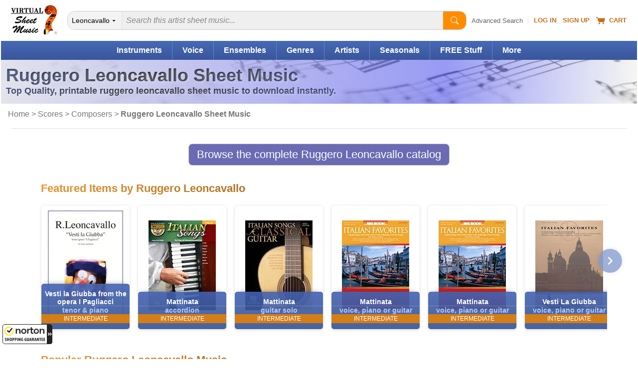

--- FILE ---
content_type: text/html
request_url: https://www.virtualsheetmusic.com/leoncavallo/
body_size: 26300
content:
<!DOCTYPE html>
<HTML lang="en">
<HEAD>
<TITLE>Ruggero Leoncavallo Sheet Music to Download [Top Quality]</TITLE>
<META name="description" content="High-quality Ruggero Leoncavallo sheet music to download: find the right music for you and start playing now.">
<META name="author" content="Virtual Sheet Music">
<META name="publisher" content="Virtual Sheet Music">
<META name="COPYRIGHT" content="(c) 1999-2026  Virtual Sheet Music">
<META name="robots" content="NOODP">
<META http-equiv="Content-Type" content="text/html; charset=utf-8" >

<META name="apple-itunes-app" content="app-id=322312746, affiliate-data=71WD/YeENIQ">

<META name="viewport" content="width=device-width, initial-scale=1.0">
<meta http-equiv="X-UA-Compatible" content="IE=edge">
<LINK href="/vc/css/responsive/specific/category_3.min.css?v=1_13" rel="stylesheet" type="text/css">


<LINK rel="alternate" type="application/rss+xml" title="Virtual Sheet Music - Latest Additions" href="https://www.virtualsheetmusic.com/news.rss">


<LINK rel="P3Pv1" href="/w3c/p3p.xml">
<LINK rel="icon" href="/favicon.ico" type="image/x-icon">
<LINK rel="shortcut icon" href="/favicon.ico" type="image/x-icon">
<LINK rel="apple-touch-icon" sizes="57x57" href="/apple-touch-icon-57x57.png">
<LINK rel="apple-touch-icon" sizes="60x60" href="/apple-touch-icon-60x60.png">
<LINK rel="apple-touch-icon" sizes="72x72" href="/apple-touch-icon-72x72.png">
<LINK rel="apple-touch-icon" sizes="76x76" href="/apple-touch-icon-76x76.png">
<LINK rel="apple-touch-icon" sizes="114x114" href="/apple-touch-icon-114x114.png">
<LINK rel="apple-touch-icon" sizes="120x120" href="/apple-touch-icon-120x120.png">
<LINK rel="apple-touch-icon" sizes="144x144" href="/apple-touch-icon-144x144.png">
<LINK rel="apple-touch-icon" sizes="152x152" href="/apple-touch-icon-152x152.png">
<LINK rel="apple-touch-icon" sizes="180x180" href="/apple-touch-icon-180x180.png">
<LINK rel="icon" type="image/png" href="/favicon-32x32.png" sizes="32x32">
<LINK rel="icon" type="image/png" href="/android-chrome-192x192.png" sizes="192x192">
<LINK rel="icon" type="image/png" href="/favicon-96x96.png" sizes="96x96">
<LINK rel="icon" type="image/png" href="/favicon-16x16.png" sizes="16x16">
<LINK rel="manifest" href="/manifest.json">
<LINK rel="mask-icon" href="/safari-pinned-tab.svg" color="#5bbad5">
<META name="msapplication-TileColor" content="#da532c">
<META name="msapplication-TileImage" content="/mstile-144x144.png">
<META name="theme-color" content="#ffffff">


<!--[if IE]>
<LINK rel="stylesheet" type="text/css" media="all" href="/vc/css/IE.css">
<![endif]-->

<LINK rel="canonical" href="https://www.virtualsheetmusic.com/leoncavallo/">

<meta property="og:title" content="Ruggero Leoncavallo Sheet Music to Download and Print [Top Quality PDFs]">
<meta property="og:site_name" content="Virtual Sheet Music">
<meta property="og:image" content="https://cdn4.virtualsheetmusic.com/images/composers/Leoncavallo.jpg">
<meta property="og:image:width" content="235">
<meta property="og:image:height" content="300">

<script>	
	!function(e,t){if("object"==typeof exports&&"object"==typeof module)module.exports=t();else if("function"==typeof define&&define.amd)define([],t);else{var n=t();for(var o in n)("object"==typeof exports?exports:e)[o]=n[o]}}(this,(()=>(()=>{"use strict";var e={508:(e,t,n)=>{function o(e,t=300,n=0){return(...o)=>(clearTimeout(n),n=setTimeout(e,t,...o))}function i(e=16){return e=e>16?16:e,`${Math.floor(1e16*Math.random())}`.padStart(e,"0").substring(-1,e)}function s(e,t=16){let n=0;for(let t=0;t<e.length;t++)n=(n<<5)-n+e.charCodeAt(t),n&=n;return n=Math.abs(n),`${n}`.padStart(t,"0").substring(-1,t)}function r(){const e=document.body,t=window.pageYOffset||e.scrollTop,{scrollHeight:n,offsetHeight:o,clientHeight:i}=document.documentElement,s=Math.max(e.scrollHeight,n,e.offsetHeight,o,e.clientHeight,i)-window.innerHeight;return Math.floor(100*Math.abs(t/s))}function a(e,t){let n=e;for(;n&&(!(null==n?void 0:n.matches)||!(null==n?void 0:n.matches(t)));)n=null==n?void 0:n.parentNode;return n}function c(e){let t,n,o=!1;try{({hostname:t,pathname:n}=e&&new URL(e)||{})}catch(e){}return t&&(o=t!==window.location.host),{t:o,hostname:t,pathname:n}}n.r(t),n.d(t,{o:()=>u,i:()=>d,u:()=>o,l:()=>m,m:()=>f,g:()=>p,v:()=>s,p:()=>i,h:()=>r,_:()=>g,$:()=>v,S:()=>c,j:()=>a,I:()=>l});const u="clientId",l="sessionId",d="sessionCount";function f(){const{hostname:e,origin:t,pathname:n,search:o}=document.location,i=document.title;return{lo:t+n+o,hostname:e,pathname:n,re:document.referrer,title:i}}function m(e=u){const t=i(),n=localStorage.getItem(e);return n||(localStorage.setItem(e,t),t)}function g(e=l){const t=i(),n=sessionStorage.getItem(e);return n||(sessionStorage.setItem(e,t),t)}function v(e){const t=localStorage.getItem(u)?void 0:"1",n=sessionStorage.getItem(l)?void 0:"1";let o=sessionStorage.getItem(d)||"1";return e&&(o=function(e=d){let t="1";const n=sessionStorage.getItem(e);return n&&(t=""+(+n+1)),sessionStorage.setItem(e,t),t}()),{fv:t,ss:n,sc:o}}function p(e){return Array.isArray(e)?e.map((e=>e.map((e=>null==e?void 0:e.toString())))):Object.keys(e).map((t=>[t,`${e[t]}`]))}},209:(e,t)=>{Object.defineProperty(t,"M",{value:!0}),t.files=t.k=void 0;t.k={pv:"v",ti:"tid",pi:"_p",la:"ul",ci:"cid",fv:"_fv",hc:"_s",si:"sid",sc:"sct",se:"seg",ss:"_ss",re:"dr",lo:"dl",title:"dt",en:"en",ep:"ep",epn:"epn",sr:"sr",et:"_et"};t.files=["pdf|xlsx?|docx?|txt|rtf|csv|exe|key|pp(s|t|tx)|7z|pkg|rar|gz|zip|avi","mov|mp4|mpe?g|wmv|midi?|mp3|wav|wma"]}},t={};function n(o){var i=t[o];if(void 0!==i)return i.exports;var s=t[o]={exports:{}};return e[o](s,s.exports,n),s.exports}n.d=(e,t)=>{for(var o in t)n.D(t,o)&&!n.D(e,o)&&Object.defineProperty(e,o,{O:!0,get:t[o]})},n.D=(e,t)=>Object.prototype.hasOwnProperty.call(e,t),n.r=e=>{"undefined"!=typeof Symbol&&Symbol.toStringTag&&Object.defineProperty(e,Symbol.toStringTag,{value:"Module"}),Object.defineProperty(e,"M",{value:!0})};var o={};return(()=>{var e=o;Object.defineProperty(e,"M",{value:!0}),e.track=void 0;const t=n(508),i=n(209),s="undefined"!=typeof window,r=s&&window.minimalAnalytics?.defineGlobal,a=s&&true,c=["q","s","search","query","keyword"];let u,l,d,f=[[Date.now()]],m=!1;const g="page_view",v="scroll",p="click",w="view_search_results",h="user_engagement",y="file_download";function b(e,{type:n,event:o}){const{lo:r,re:a,title:u}=(0,t.m)(),{fv:l,ss:d,sc:f}=(0,t.$)(!m),g=self.screen||{};let v=[[i.k.pv,"2"],[i.k.ti,e],[i.k.pi,(0,t.p)()],[i.k.la,(navigator.language||"").toLowerCase()],[i.k.ci,(0,t.l)()],[i.k.fv,l],[i.k.hc,"1"],[i.k.si,(0,t._)()],[i.k.sc,f],[i.k.se,"1"],[i.k.ss,d],[i.k.re,a],[i.k.lo,r],[i.k.title,u],[i.k.sr,`${g.width}x${g.height}`]];return v=v.concat(function({type:e="",event:n}){const o=document.location.search,s=new URLSearchParams(o),r=c.some((e=>new RegExp(`[?|&]${e}=`,"g").test(o)))?w:e,a=c.find((e=>s.get(e)));let u=[[i.k.en,r],[`${i.k.ep}.search_term`,a||""]];return n&&(u=u.concat((0,t.g)(n))),u}({type:n,event:o})),v=v.filter((([,e])=>e)),new URLSearchParams(v)}function _(){return f.reduce(((e,[t,n=Date.now()])=>e+(n-t)),0).toString()}function $(e,n){const o=(0,t.j)(n.target,"a, button, input[type=submit], input[type=button]"),s=o?.tagName?.toLowerCase(),r="a"===s?"link":s,a=o?.getAttribute("href")||void 0,c=o?.getAttribute("download")||void 0||a,{t:u,hostname:l,pathname:d}=(0,t.S)(c),f="link"===r&&!u,[m]=c?.match(new RegExp(i.files.join("|"),"g"))||[],g=m?y:p,v=`${i.k.ep}.${r}`;if(!o||f&&!m)return;let w=[[`${v}_id`,o.id],[`${v}_classes`,o.className],[`${v}_name`,o?.getAttribute("name")?.trim()],[`${v}_text`,o.textContent?.trim()],[`${v}_value`,o?.getAttribute("value")?.trim()],[`${v}_url`,a],[`${v}_domain`,l],[`${i.k.ep}.outbound`,`${u}`],[i.k.et,_()]];m&&(w=w.concat([[`${i.k.ep}.file_name`,d||c],[`${i.k.ep}.file_extension`,m]])),D(e,{type:g,event:w})}function S(){const e=f.length-1,[,t]=f[e];t||f[e].push(Date.now())}function x(){const e=f.length-1,[,t]=f[e];t&&f.push([Date.now()])}function j(){const e=f.length-1,[,t]=f[e],n=["hidden","visible"].indexOf(document.visibilityState),o=Boolean(n);-1!==n&&(o?t&&f.push([Date.now()]):!t&&f[e].push(Date.now()))}const I=(0,t.u)((e=>{if((0,t.h)()<90)return;const n=[[`${i.k.epn}.percent_scrolled`,90]];D(e,{type:v,event:n}),document.removeEventListener("scroll",l)}));function M(e){const t=[[i.k.et,_()]];D(e,{type:h,event:t})}function k(e){m||(u=$.bind(null,e),l=I.bind(null,e),d=M.bind(null,e),document.addEventListener("visibilitychange",j),document.addEventListener("scroll",l),document.addEventListener("click",u),window.addEventListener("blur",S),window.addEventListener("focus",x),window.addEventListener("beforeunload",d))}function D(...e){const[t,{type:n,event:o}]=function(e){const t="G-W1C0YT7189",n="string"==typeof e[0]?e[0]:t,o="object"==typeof e[0]?e[0]:e[1]||{};return[n,{type:g,...o}]}(e);const s=b(t,{type:n,event:o}),r="https://www.google-analytics.com/g/collect";navigator.sendBeacon(`${r}?${s}`),k(t),m=!0}e.track=D,r&&(window.track=D),a&&D()})(),o})()));
	

</script>

<SCRIPT type="text/javascript">var flextimervar = '';//Important to define outside any function!

function downloadJSAtOnload() {function loadScript(e,t){var a=document.createElement("script");a.type="text/javascript",a.readyState?a.onreadystatechange=function(){"loaded"!=a.readyState&&"complete"!=a.readyState||(a.onreadystatechange=null,t())}:a.onload=function(){t()},a.src=e,document.getElementsByTagName("head")[0].appendChild(a)}document.addEventListener("scroll", loadjs);
		window.addEventListener("resize", loadjs);
		window.addEventListener("orientationchange", loadjs);
		if (!("ontouchstart" in window) && !navigator.maxTouchPoints) {
			document.addEventListener("mousemove", loadjs);
		}
		document.addEventListener("click", intrclick);
		var hs = window.location.hash;
		if (hs) {
			loadjs(1);
		}

		setTimeout(loadjs(1), 500);

		function intrclick(event) {
			if (!clickev) {
				//alert("Prevented default event 3");
				event.preventDefault();
			}
			// Store the type and target (and anything else you need)

			clickev = {
				target: undefined
			};

			// console.log("event.target: ", event.target);
			// console.log("event.tagName: ", event.tagName);

			if (event.target.tagName === 'path' || event.target.tagName === 'svg') {
				clickev.target = event.target.closest('a');
			}
			else {
				clickev.target = event.target;
			}



			loadjs(event);
		}
		function loadjs(event) {
			if (!intrct) {
				if (event != 1) {
					event.preventDefault();
				}
				intrct = 1;loadScript("//cdn4.virtualsheetmusic.com/vc/js/jquery-3.4.1.minFF2.js", function(){$.getScript('//cdn3.virtualsheetmusic.com/vc/js/MAIN_speed_v_4.min.js?v_1_42', function() {	flextimervar2 = setTimeout(function(){deferredstuff2()},500);		document.removeEventListener("scroll", loadjs);
						window.removeEventListener("resize", loadjs);
						window.removeEventListener("orientationchange", loadjs);
						document.removeEventListener("mousemove", loadjs);
						document.removeEventListener("click", intrclick);$(".mainMenu_2025_ul > li").click(function(e){const target=$(e.target);const clickedLink=target.is("a")?target:target.closest("a");if(clickedLink.length&&clickedLink.attr("href")!=="#"&&!clickedLink.hasClass("mainDW")){return}e.preventDefault();if($(this).hasClass("mainMenu_2025_active")){$(this).removeClass("mainMenu_2025_active");$(this).find(".mm_sub").removeAttr("style");return}$(".mm_sub").removeAttr("style");$(".mainMenu_2025_ul > li").removeClass("mainMenu_2025_active");$(this).addClass("mainMenu_2025_active");$(this).find(".mm_sub").css("display","flex")});$(document).click(function(event){if(!$(event.target).closest(".mainMenu_2025_ul").length){$(".mm_sub").removeAttr("style");$(".mainMenu_2025_ul > li").removeClass("mainMenu_2025_active")}});const initScrollArrows=()=>{$(".scroll_container_wrapper").each(function(){const $wrapper=$(this);const container=$wrapper.find(".scroll_container");const leftArrow=$wrapper.find(".scroll_arrow.left");const rightArrow=$wrapper.find(".scroll_arrow.right");const scrollAmount=700;const checkScrollPosition=()=>{leftArrow.removeAttr("style");rightArrow.removeAttr("style");const scrollLeft=container.scrollLeft();const maxScroll=container[0].scrollWidth-container[0].clientWidth;leftArrow.css("display",scrollLeft>30?"flex":"none");rightArrow.css("display",scrollLeft<maxScroll-30?"flex":"none")};leftArrow.on("click touchstart",function(e){e.preventDefault();container.animate({scrollLeft:"-="+scrollAmount},30)});rightArrow.on("click touchstart",function(e){e.preventDefault();container.animate({scrollLeft:"+="+scrollAmount},30)});container.on("scroll",checkScrollPosition);$(window).on("resize orientationchange",checkScrollPosition);checkScrollPosition()})};initScrollArrows();$(".search2025").on("input",function(){const input=$(this);const clearButton=$(this).parent().find("#clearBt2025 .pl-BaseIconMain");if(input.val()===""){clearButton.css("display","none")}else{clearButton.css("display","inline-block")}});$(".clearBt2025").click(function(e){e.preventDefault();$(this).parent().find("#search2025").val("").focus();$(this).find(".pl-BaseIconMain").css("display","none")});$(".search2025Btn").click(function(e){e.preventDefault();const searchInput=$(this).parent().find("#search2025");if(!searchInput.val()||searchInput.val().trim()===""){searchInput.focus();return}const searchForm=$(this).closest("form");if(searchForm.length){searchForm.submit()}});$(".searchDept").change(function(){deptInner($(this))});function deptInner(element){const selectedValue=element.val();if(selectedValue===element.find("option:first").val()){const searchinwords=element.parent().find("#searchinwords").val();element.siblings("#search2025").attr("placeholder",searchinwords)}else if(selectedValue==="all"){element.siblings("#search2025").attr("placeholder","Search all sheet music...")}}deptInner($(".searchDept"));$(".filter-button").click(function(e){e.preventDefault();if($("#drillsOnMobile").is(":visible")){$(this).text("Show Filters");$("#drillsOnMobile").hide("slideUp",function(){$("#drillleftcolumninner").css("display","")})}else{$(this).text("Hide Filters");$("#drillsOnMobile").html($("#drillleftcolumninner").html());$("#catfilterbylk").css("background-image","url(/images/icons/iPhoneArrowDownXSmall.png)");$("#drillsOnMobile").show("slideDown")}});let lastScrollTop=0;let scrollThresholdDown=60;let scrollThresholdUp=400;let startScrollPos=0;let isScrolling=false;const header=$("#menumobheader");let resizeTimeout;let lastWidth=window.innerWidth;$(window).resize(function(){clearTimeout(resizeTimeout);resizeTimeout=setTimeout(function(){if(window.innerWidth!==lastWidth){if(window.innerWidth<970){if($(".filter-button").text()=="Show Filters"&&$("#drillsOnMobile").html().trim()!==""){$("#drillsOnMobile").show("fast")}}if(window.innerWidth<821){header.show()}else{header.hide();if(window.innerWidth>=970){$("#drillsOnMobile").hide("fast")}}lastWidth=window.innerWidth}},250)});$(window).scroll(function(){if(window.innerWidth<821){const scrollTop=window.pageYOffset||document.documentElement.scrollTop;if(scrollTop<=60){header.slideDown(300);isScrolling=false;return}if(!isScrolling){startScrollPos=scrollTop;isScrolling=true}const scrollDistance=Math.abs(scrollTop-startScrollPos);if(scrollTop>lastScrollTop&&scrollDistance>scrollThresholdDown){header.slideUp(300)}else if(scrollTop<lastScrollTop&&scrollDistance>scrollThresholdUp){header.slideDown(300)}lastScrollTop=scrollTop;clearTimeout(window.scrollTimeout);window.scrollTimeout=setTimeout(function(){isScrolling=false},50)}});let focusDone=false;$(".searchInputCat2025").focus(function(event){focusDone=true;event.stopPropagation();clearPlaceholder($(this))}).blur(function(){if($(this).val()===""){$(this).attr("placeholder",$("#catPlaceholder2025").val())}}).click(function(event){if(!focusDone){clearPlaceholder($(this))}});function clearPlaceholder($element){$element.attr("placeholder","");if($element.val()===""){$(".searchInput2 .pl-BaseIcon").css("display","none")}}$(".results-table tbody tr").on("click",function(e){if(!$(e.target).closest(".cart-icon").length&&e.target.tagName!=="A"&&e.target.tagName!=="BUTTON"){const link=$(this).find("td a").first();if(link.length){if(e.metaKey||e.ctrlKey){window.open(link.attr("href"),"_blank")}else{window.location.href=link.attr("href")}}}});$(".sort-by-select").change(function(){$("#searchResultsForm").submit()});const popup=document.createElement("div");popup.className="info-popup";document.body.appendChild(popup);let isHovering=false;if(!("ontouchstart"in window||navigator.maxTouchPoints>0)){document.querySelectorAll(".moreInfoPopup").forEach(element=>{element.addEventListener("mouseenter",showPopup);element.addEventListener("mouseleave",hidePopup)})}let hoverTimer=null;function showPopup(event){if(hoverTimer){clearTimeout(hoverTimer)}const element=event.currentTarget;if(!element)return;isHovering=true;hoverTimer=setTimeout(()=>{const content=getPopupContent(element);if(content===""){return}popup.innerHTML=content;const popupHeight=popup.offsetHeight;const rect=element.getBoundingClientRect();const topThreshold=100;const showBelow=rect.top<topThreshold||rect.top<popupHeight;const popupWidth=popup.offsetWidth;const viewportWidth=window.innerWidth;const leftPosition=rect.left+rect.width/2-popupWidth/2;let adjustedLeftPosition=leftPosition;if(leftPosition<10){adjustedLeftPosition=10}if(leftPosition+popupWidth>viewportWidth-10){adjustedLeftPosition=viewportWidth-popupWidth-10}popup.style.left=`${adjustedLeftPosition}px`;if(showBelow){popup.style.top=`${rect.bottom+window.scrollY-10}px`}else{popup.style.top=`${rect.top+window.scrollY-popupHeight+10}px`}popup.style.visibility="visible";popup.style.opacity="1"},600)}function hidePopup(){isHovering=false;if(hoverTimer){clearTimeout(hoverTimer);hoverTimer=null}setTimeout(()=>{if(!isHovering){popup.style.visibility="hidden";popup.style.opacity="0"}},100)}function getPopupContent(element){if(element.classList.contains("mediaColumn")){const icons=element.querySelectorAll(".media-icon");const formats=Array.from(icons).map(icon=>icon.textContent);return`
		<h4>Available Media Formats:</h4>
		<ul>
			${formats.map(format=>`<li>${getFormatDescription(format)}</li>`).join("")}
		</ul>
		`}else if(element.classList.contains("levelColumn")){return`
		<h4>Skill Levels:</h4>
		<p><span class="beginner-icon skill-icons">BEG</span> Beginner</p>
		<p><span class="easy-icon skill-icons">EASY</span> Easy</p>
		<p><span class="easy-icon skill-icons">EASY+</span> Easy+</p>
		<p><span class="intermediate-icon skill-icons">INT</span> Intermediate</p>
		<p><span class="intermediate-icon skill-icons">INT+</span> Intermediate+</p>
		<p><span class="advanced-icon skill-icons">ADV</span> Advanced</p>
		`}else if(element.classList.contains("priceColumn")){const price=element.textContent.trim();const memberPrice=element.nextElementSibling.textContent.trim();return`
		<h4>Price:</h4>
		<p class="price-info">REGULAR PRICE: <span class="buy">${price}</span><br>
		MEMBERS PRICE: <span class="buyMembers2025">${memberPrice}</span></p>
		`}else if(element.classList.contains("memberPriceColumn")){const memberPrice=element.textContent.trim();const regularPrice=element.querySelector(".regularPriceValue").value;return`
		<h4>Price:</h4>
		<p class="price-info">REGULAR PRICE: <span class="buy">${regularPrice}</span><br>
		MEMBERS PRICE: <span class="buyMembers2025">${memberPrice}</span></p>
		`}else if(element.classList.contains("itemInfo")){const itemID=$(element).data("item-id");const composerID=$(element).data("composer-id");const imgDir=$(element).data("img-dir");const previewVersion=$(element).data("preview-version");let imgURL=`https://cdn3.virtualsheetmusic.com/images/first_pages/${imgDir}/${composerID}/${itemID}First_BIG.webp`;if(imgDir=="HL-v"||imgDir=="schott-v"){imgURL=`https://cdn3.virtualsheetmusic.com/images/first_pages/${imgDir}/${itemID}First_BIG.webp`}if(previewVersion!==undefined&&parseInt(previewVersion)>0){imgURL=imgURL.replace(".webp",`_${previewVersion}.webp`)}return`<img src="${imgURL}" alt="First Page Preview" width="300" height="425" class="itemInfoImg">`}return"Preview not available for this item"}function getFormatDescription(format){const descriptions={XML:"MusicXML - Compatible with all notation software",PDF:"PDF sheet music - Download & Print",Mp3:"Audio recording - Listen to audio samples",MIDI:"MIDI file - Import the music into any software or device",PV:"Practice Video - Play along with the video",ITR:"Interactive Sheet Music - Transpose, play, and edit online",PLAY:"Play along Mp3 audio files"};return`<strong>${format}</strong>: ${descriptions[format]||format}`}function general_showcase(page){let ajaxURL="https://www.virtualsheetmusic.com/scripts/extras/general_showcase/request.php?page="+page;if(page=="Christmas"){ajaxURL="https://www.virtualsheetmusic.com/scripts/extras/xmas_showcase/request.php"}else if(page=="Halloween"){ajaxURL="https://www.virtualsheetmusic.com/scripts/extras/hallow_showcase/request.php"}else if(page=="Hanukkah"){ajaxURL="https://www.virtualsheetmusic.com/scripts/extras/hanukkah_showcase/request.php"}function l(l,a){clearInterval(i),$("#xmas_skill_label").css("color","black"),$("#XMAS_coll").hide(),$("#XMAS_coll").val("0"),$(".xmasselopt2").remove(),$.post(ajaxURL,{instruments:l,skill:a},function(l){if(l.success){var a=l.collections.split("**"),e=l.ids.split("**"),t=0;var wf=Math.max(document.documentElement.clientWidth,window.innerWidth||0);var dest="/"+page+".html?sklu="+$("#XMAS_skill").val()+"&scid="+l.ids;if(wf<781){dest+="#startviewer2"}else{dest+="#startviewer1"}a.forEach(function(l){$("#XMAS_coll").append('<OPTION value="'+e[t]+'" class="xmasselopt2">'+l),t++}),1==a.length?($("#xmas_coll_label, #XMAS_coll").hide(),$("#xmas_coll_default").html('<A HREF="/score/'+l.ids+'.html" class="fixedlink">'+l.collections+"</A>"),$("#xmas_coll_label2, #xmas_coll_default").show(),$("#xmas3rdstep").attr("src","//cdn3.virtualsheetmusic.com/images/icons/loader.gif"),window.location=dest):($("#xmas_coll_default, #xmas_coll_label2").hide(),$("#xmas_coll_label, #XMAS_coll").show(),clearInterval(i),s($("#xmas_coll_label")),$("#xmas_coll_label").css("color","red")),$("#xmas_third_box").show()}},"json")}function s(l){i=setInterval(function(){"hidden"==l.css("visibility")?l.css("visibility","visible"):l.css("visibility","hidden")},500)}var i="",a=window.location.href,e=$(window).width();$("<img/>").load(function(){}).attr("src","//cdn3.virtualsheetmusic.com/images/icons/loader.gif"),$(window).resize(function(){e=$(window).width();stcntwn()}),-1!=a.indexOf("?scid=")&&771>e&&$("html, body").animate({scrollTop:$("#XMASselbox").offset().top-50},500,function(){}),$("#XMAS_instrument").change(function(a){a.preventDefault();var e=$(this).val();"0"!=e&&($("#XMAS_skill").val("0"),$(".xmasselopt").remove(),$("#XMAS_skill, #xmas_skill_label").hide(),$("#xmas_skill_default, #xmas_skill_label2").show(),clearInterval(i),s($("#xmas_skill_label")),$("#xmas_skill_label").css("color","red"),$("#xmas_third_box").hide(),$.post(ajaxURL,{instruments:e},function(s){if(s.success){var i=s.skills.split("|");i.forEach(function(l){$("#XMAS_skill").append('<OPTION class="xmasselopt">'+l)}),1==i.length?($("#xmas_skill_default").text(s.origskills),l(e,s.skills)):($("#xmas_skill_default, #xmas_skill_label2").hide(),$("#xmas_skill_label, #XMAS_skill").show())}},"json"))}),$("#XMAS_skill").change(function(s){s.preventDefault();var i=$(this).val();"0"!=i&&l($("#XMAS_instrument").val(),i)}),$("#XMAS_coll").change(function(l){l.preventDefault();var s=$(this).val();var wf=Math.max(document.documentElement.clientWidth,window.innerWidth||0);var dest="/"+page+".html?sklu="+$("#XMAS_skill").val()+"&scid="+s;if(wf<781){dest+="#startviewer2"}else{dest+="#startviewer1"}$("#xmas3rdstep").attr("src","//cdn3.virtualsheetmusic.com/images/icons/loader.gif"),"0"!=s&&(window.location=dest)});stcntwn();function stcntwn(){if($("#countdown").length&&$("#demo").length){var countdown=$("#countdown").val();var countDownDate=new Date(countdown).getTime();var x=setInterval(function(){var now=(new Date).getTime();var distance=countDownDate-now;var days=Math.floor(distance/(1e3*60*60*24));var hours=Math.floor(distance%(1e3*60*60*24)/(1e3*60*60));var minutes=Math.floor(distance%(1e3*60*60)/(1e3*60));var seconds=Math.floor(distance%(1e3*60)/1e3);document.getElementById("demo").innerHTML=days+"d "+hours+"h "+minutes+"m "+seconds+"s ";if(distance<0){clearInterval(x);$("#demo").html($("#SCfinalWord").val());$("#afterDemo").html("")}},1e3)}}}let compBrwsResetFlag=false;$("#filterbygenre").change(function(){$("#COPBRWSfilterbygenre").val($(this).val());const letter=$("#COPBRWSletter").val();const indextabflag=$("#COPBRWSindextabflag").val();const keyword=$("#COPBRWSkeyword").val();$("#resetFilters").show("slow");updateURL(letter,indextabflag,$(this).val(),keyword);COMPBRWScallAJAXform(letter,indextabflag,$(this).val(),keyword)});$(document).on("click",".compBrwsTab",function(e){e.preventDefault();const fullUrl=$(this).attr("href");const indextabflag=fullUrl.split("indextabflag=")[1];const letter=$("#COPBRWSletter").val();const filterbygenre=$("#COPBRWSfilterbygenre").val();const currTab=$("#COPBRWSindextabflag").val();const keyword=$("#COPBRWSkeyword").val();updateTabs(this,fullUrl,indextabflag,currTab);$("#COPBRWSindextabflag").val(indextabflag);if(compBrwsResetFlag){compBrwsResetFlag=false;return}$("#resetFilters").show("slow");updateURL(letter,indextabflag,filterbygenre,keyword);COMPBRWScallAJAXform(letter,indextabflag,filterbygenre,keyword)});function updateTabs(thisTab,fullUrl,indextabflag,currTab){const prevTabUrl=fullUrl.replace("indextabflag="+indextabflag,"indextabflag="+currTab);$(".IN_btnl").wrap('<A href="'+prevTabUrl+'" title="'+$(thisTab).attr("title")+'" class="compBrwsTab"></A>');$(".IN_btnl").removeClass("IN_btnl").addClass("IN_btl");$(thisTab).find("SPAN").addClass("IN_btnl").removeClass("IN_btl");$(thisTab).contents().unwrap()}$(document).on("click",".compBrw",function(e){e.preventDefault();const letter=$(this).text();$("#COPBRWSletter").val(letter);const indextabflag=$("#COPBRWSindextabflag").val();const filterbygenre=$("#COPBRWSfilterbygenre").val();const keyword=$("#COPBRWSkeyword").val();$("#resetFilters").show("slow");updateURL(letter,indextabflag,filterbygenre,keyword);COMPBRWScallAJAXform(letter,indextabflag,filterbygenre,keyword)});let timeout;$("#keywordComposer").on("input",function(){const keyword=$(this).val();const letter=$("#COPBRWSletter").val();const indextabflag=$("#COPBRWSindextabflag").val();const filterbygenre=$("#COPBRWSfilterbygenre").val();clearTimeout(timeout);timeout=setTimeout(()=>{$("#COPBRWSkeyword").val(keyword);$("#resetFilters").show("slow");updateURL(letter,indextabflag,filterbygenre,keyword);COMPBRWScallAJAXform(letter,indextabflag,filterbygenre,keyword)},300)}).on("keydown",function(e){if(e.key==="Enter"){e.preventDefault()}});function COMPBRWScallAJAXform(letter,indextabflag,filterbygenre,keyword=""){let AJAXpassedUrl=window.location.href;$.post("https://www.virtualsheetmusic.com/includesPHP/DownloadsTabs/COMPBRWS_AJAX.php",{letter:letter,indextabflag:indextabflag,filterbygenre:filterbygenre,keyword:keyword,AJAXpassedUrl:AJAXpassedUrl},function(data){if(data.success){$("#composers_browsing_container").html(data.html)}else{}},"json")}$("#resetFilters").click(function(e){e.preventDefault();compBrwsResetFlag=true;const currTab=$("#COPBRWSindextabflag").val();$("#resetFilters").hide("slow");$("#COPBRWSletter").val("A");$("#COPBRWSindextabflag").val("");$("#COPBRWSfilterbygenre").val("");$("#COPBRWSkeyword").val("");$("#filterbygenre").val("All Genres");$("#keywordComposer").val("");if(currTab>0){$(".compBrwsTab").first().click()}else{compBrwsResetFlag=false}updateURL("A","0","","");COMPBRWScallAJAXform("A",0,"","")});function updateURL(letter,indextabflag,filterbygenre,keyword){const params=new URLSearchParams;if(letter&&letter!=="A")params.set("letter",letter);if(indextabflag&&indextabflag!=="0")params.set("indextabflag",indextabflag);if(filterbygenre)params.set("filterbygenre",filterbygenre);if(keyword)params.set("keyword",keyword);const newURL="/Composers.html"+(params.toString()?"?"+params.toString():"");history.pushState({},"",newURL)}window.addEventListener("popstate",function(event){const urlParams=new URLSearchParams(window.location.search);const letter=urlParams.get("letter")||"A";const indextabflag=urlParams.get("indextabflag")||"0";const filterbygenre=urlParams.get("filterbygenre")||"";const keyword=urlParams.get("keyword")||"";const currTab=$("#COPBRWSindextabflag").val();let thisTab=$(".IN_bt").eq(0).parent();let fullUrl=thisTab.attr("href");if(indextabflag!=currTab){thisTab=$(".IN_bt").eq(parseInt(indextabflag)).parent();fullUrl=thisTab.attr("href")}if(fullUrl===undefined){fullUrl=window.location.href}else{updateTabs(thisTab,fullUrl,indextabflag,currTab)}$("#COPBRWSletter").val(letter);$("#COPBRWSindextabflag").val(indextabflag);$("#COPBRWSfilterbygenre").val(filterbygenre);$("#COPBRWSkeyword").val(keyword);$("#filterbygenre").val(filterbygenre||"All Genres");$("#keywordComposer").val(keyword);COMPBRWScallAJAXform(letter,indextabflag,filterbygenre,keyword)});$(".feedback-btn").click(function(e){e.preventDefault();const svg=$(this).find("svg");svg.css("transition","transform 1s");svg.css("transform","rotate(360deg)");var likeVal=0;if($(this).hasClass("like")){likeVal=1}else if($(this).hasClass("dislike")){likeVal=2}const message=$('<div class="feedback-message">Thanks for your feedback!</div>');const buttonOffset=$(this).offset();const buttonWidth=$(this).outerWidth();message.css({position:"absolute",backgroundColor:"rgba(0, 0, 0, 0.8)",color:"white",padding:"8px 16px",borderRadius:"20px",fontSize:"14px",pointerEvents:"none",opacity:"0",transform:"translateY(0)",transition:"all 0.5s ease-out",left:buttonOffset.left+buttonWidth/2,top:buttonOffset.top-20,transform:"translateX(-50%) translateY(0)"});$("body").append(message);setTimeout(()=>{message.css({opacity:"1",transform:"translateX(-50%) translateY(-30px)"})},50);setTimeout(()=>{message.css({opacity:"0",transform:"translateX(-50%) translateY(-50px)"});setTimeout(()=>message.remove(),500)},2e3);$.post("https://www.virtualsheetmusic.com/scripts/AJAX/likes_2025.php",{likeVal:likeVal,pageUrl:window.location.href},function(data){},"json");if(likeVal==2){const hk=$('<a href="/scripts/AJAX/likes_2025_feedback.php?url='+window.location.href+'" class="genericfancyiframeauto">Feedback</a>');fancyStart(hk)}});if(clickev){const element=clickev.target;const hasClickHandler=$._data(element,"events")?.click?.length>0;if(hasClickHandler){$(element).trigger("click")}else if(element instanceof HTMLAnchorElement&&element.href){window.location.href=element.href}else if(element instanceof HTMLElement&&typeof element.click==="function"){element.click()}else{}}
			});


				});
			}

		}
		function deferredstuff2() {
			var element = document.createElement("script");
			element.src = "//cdn3.virtualsheetmusic.com/vc/js/interviews_adv_v_3_46.min.js?v=1_1";
			document.body.appendChild(element);
		}
		}
		var intrct;
		var clickev;if (window.addEventListener)
 window.addEventListener("load", downloadJSAtOnload, false);
 else if (window.attachEvent)
 window.attachEvent("onload", downloadJSAtOnload);
 else window.onload = downloadJSAtOnload;

</SCRIPT>
</HEAD><BODY id="Top"><div id="menumobFrame">
	<NAV id="menumob">
		<UL>
						<LI><SPAN>Search This Artist</SPAN>
				<UL>
					<DIV class="mm-search">
						<FORM action="/cgi-bin/search/search2.php" method="GET">
							<INPUT id="mmenunarrowsearch" name="keyword" type="search" autocomplete="off" placeholder="Search this artist...">
							<DIV style="margin-top:15px;text-align:center"><INPUT style="width:50%;margin:0 auto;color:#000;" name="search" type="submit" value="Go!"></DIV>


							<INPUT name="orderby" type=Hidden value="">
							<INPUT name="narrow" type=Hidden value="Ruggero%20Leoncavallo">
							<INPUT name="ind_typeCAT" type=Hidden value="Composer">
							<INPUT name="excludeCAT" type=Hidden value="">
							<INPUT name="narrowCATfrom" type=Hidden value="Ruggero Leoncavallo">
							<INPUT name="exclude_exact" type=Hidden value="">
							<INPUT name="viewlistflag" type=Hidden value="">
							<INPUT name="novsmonly" type=Hidden value="">
							<INPUT name="spchkextra" type=Hidden value="">
							<INPUT name="embedcatpage" type=Hidden value="">
							<INPUT name="embedcatpageor" type=Hidden value="">
							<INPUT name="instrid" type=Hidden value="Leoncavallo">
							<INPUT name="advsrc" type=Hidden value="">
						</FORM>
					</DIV>



				</UL>
			</LI>
			<LI><A href="/">Home</A></LI><LI><SPAN>Share This Page</SPAN><UL><LI><A href="mailto:?subject=Ruggero Leoncavallo Sheet Music to Download [Top Quality]&body=This is a reminder about the page below:%0A%0Ahttps://www.virtualsheetmusic.com/leoncavallo/%0A%0A" target="_blank" rel="noopener">Email</A></LI><LI><A href="/scripts/linktopage.php?url=/leoncavallo/" target="_blank" rel="noopener nofollow">Link</A></LI></UL></LI>


			<LI><SPAN>Browse</SPAN>
				<UL>
					<LI><A href="/Downloads.html">Catalog Start Page</A></LI>
					<LI><A href="/Instruments.html">Instruments</A></LI>
					<LI><A href="/Ensembles.html">Ensembles</A></LI>
					<LI><A href="/downloads/genres/">Genres</A></LI>
					<LI><A href="/SkillLevels.html">Skill Levels</A></LI>
					<LI><A href="/Composers.html">Composers/Artists</A></LI>

					


				</UL>
			</LI>


			<LI><A href="/AdvancedSearch.html">Advanced Search</A></LI>
			<LI><A href="/FreeStuff.html">Free Stuff</A></LI>
			
			<LI><SPAN>Specials/Seasonal</SPAN>
				<UL>
				<LI><A href="/Wedding.html">Wedding Sheet Music</A></LI><LI><A href="/Christmas.html">Christmas Sheet Music</A></LI><LI><A href="/Halloween.html">Halloween Sheet Music</A></LI><LI><A href="/pav/">Accompaniment Videos</A></LI>				<LI><A href="/Downloads.html">More...</A></LI>
				</UL>

			</LI>

			<LI><A href="/latest.html">Latest Additions</A></LI>

			<LI><A href="/experts/">Music Lessons</A></LI>



			

			<LI><SPAN>Mobile Apps</SPAN>
				<UL>
				<LI><A href="/ipad/">Sheet Music Viewer</A></LI>
				<LI><A href="/iphone/all/">More Apps</A></LI>
				</UL>
			</LI>

			<LI><SPAN>Music Tools</SPAN>
				<UL>
				<LI><A href="/metronome/">Metronome</A></LI>
				<LI><A href="/playground/">Playground - Music Editor</A></LI>
				<LI><A href="/assistant/">AI Music Assistant</A></LI>
				</UL>
			</LI>

			<LI><A href="/unlimited.html">Become a Member!</A></LI><LI><A href="/signup/">Sign Up</A></LI><LI><A href="/cgi-bin/access/login1.pl?ref=%2Fleoncavallo%2F" rel="nofollow">Log In</A></LI>
			<LI><A href="/AboutUs.html">About Us</A>






			<LI><A href="/support/">Help</A></LI>



		</UL>
	</NAV>
</div>

<div id="mmpageSelector" style="background-color:#fff">
	<DIV id="mncv">
		<DIV class="header" id="menumobheader" style="text-align:center">
			<A href="#menumob" id="respmenu" title="More Options"></A>


			<SPAN style="float:left;margin:8px 0 0 15px"><A href="#menumob" title="Search or Browse the Site"><svg width="31" height="31" viewBox="0 0 26 26" xmlns="http://www.w3.org/2000/svg"><path d="M11.5 19C15.6421 19 19 15.6421 19 11.5C19 7.35786 15.6421 4 11.5 4C7.35786 4 4 7.35786 4 11.5C4 15.6421 7.35786 19 11.5 19Z" stroke="#ffffff" stroke-width="3" stroke-linecap="round" fill="none"/><path d="M17 17L22 22" stroke="#ffffff" stroke-width="3" stroke-linecap="round"/></svg></A></SPAN>

			<SPAN style="float:left;margin:5px 0 0 15px"><A href="/cgi-bin/cart/ViewCart.php" title="Your Shopping Cart" rel="nofollow"><svg width="27" height="25" viewBox="0 0 18 16" fill="#fff" xmlns="http://www.w3.org/2000/svg">
								<path d="M0 1.5C0 1.22386 0.223858 1 0.5 1H2.5C2.71429 1 2.90417 1.14482 2.97127 1.35177L3.65376 3.5H17.5C17.6541 3.5 17.8013 3.57798 17.8944 3.70987C17.9875 3.84175 18.0164 4.01010 17.9725 4.16795L15.9725 11.168C15.9092 11.3918 15.7039 11.5436 15.4725 11.5H5.52746C5.29609 11.5436 5.09080 11.3918 5.02746 11.168L2.34624 3H0.5C0.223858 3 0 2.77614 0 2.5V1.5Z"></path>
								<circle cx="6.5" cy="14" r="1.5"></circle>
								<circle cx="14.5" cy="14" r="1.5"></circle>
							</svg></A></SPAN>

			<SPAN style="float:left;margin:8px 0 0 15px"><A href="https://www.virtualsheetmusic.com/cgi-bin/access/login1.pl?ref=%2Fleoncavallo%2F" title="Log into your account" rel="nofollow"><svg width="35" height="31" viewBox="0 0 30 26" xmlns="http://www.w3.org/2000/svg">
				<path d="M15 12c2.76 0 5-2.24 5-5s-2.24-5-5-5-5 2.24-5 5 2.24 5 5 5zm0 3c-3.33 0-10 1.67-10 5v3h20v-3c0-3.33-6.67-5-10-5z" fill="#ffffff"/></svg></A></SPAN>




			<SPAN style="float:right;margin-right:3px"><A href="/" title="Back home page"><IMG src="https://cdn4.virtualsheetmusic.com/images/icons/ResponsiveLogoTrasp.png" width="73" height="48" alt="Virtual Sheet Music Logo"  border="0"></A></SPAN>





			

		</DIV>
	</DIV>
<DIV id="prewrapper" align="center">
<!-- start id wrapper-->
<DIV id="wrapper">
	<!-- start id container-->
	<DIV id="container">

<!-- Start Top -->

		<DIV id="header2025" class="header2025">
			<DIV itemscope itemtype="http://schema.org/Organization" id="logo_2025" class="hideRESP780">

				<META itemprop="name" content="Virtual Sheet Music Inc.">

				<A itemprop="url" href="https://www.virtualsheetmusic.com/" title="Back to Virtual Sheet Music Home Page"><IMG itemprop="logo" loading="lazy" src="//cdn4.virtualsheetmusic.com/images/newdesign/VSM_logo_2025.png" alt="Virtual Sheet Music" width="93" height="59"></A>			</DIV>

			<div id="search_2025">
	<div class="searchInput">
		<FORM id="searchForm" class="searchForm" name="searchForm" method="get" action="/cgi-bin/search/search2.php">
			<div class="search-wrapper"><select id="searchDept" name="dept" class="search-department searchDept" aria-label="Search Department"><option value="Ruggero Leoncavallo" selected> Leoncavallo</option><option value="all">All</option></select><input type="hidden" id="searchinwords" name="searchinwords" class="searchinwords" value="Search this artist sheet music..."><INPUT name="submitted" type="hidden" value="1"><INPUT name="orderby" type=Hidden value="Relevance">
					<INPUT name="narrow" type=Hidden value="Ruggero Leoncavallo">
					<INPUT name="ind_typeCAT" type=Hidden value="Composer">
					<INPUT name="excludeCAT" type=Hidden value="">
					<INPUT name="narrowCATfrom" type=Hidden value="Ruggero Leoncavallo">
					<INPUT name="exclude_exact" type=Hidden value="">
					<INPUT name="viewlistflag" type=Hidden value="0">
					<INPUT name="spchkextra" type=Hidden value="">
					<INPUT name="embedcatpage" type=Hidden value="">
					<INPUT name="embedcatpageor" type=Hidden value="">

					<INPUT id="compId" name="instrid" type=Hidden value="Leoncavallo"><input type="text" id="search2025" class="search2025" name="k" placeholder="Search this artist sheet music..." value=""><button id="clearBt2025" class="SearchBar-clearSearchMain is-focused clearBt2025" type="button" data-enzyme-id="SearchBarClearSearch" title="Clear">
					<svg focusable="false" viewBox="0 0 28 28" class="pl-BaseIconMain SearchBar-clearSearch-icon" role="img" aria-label="Clear Search" data-hb-id="pl-icon" fill="#fff">
						<title>Clear Search</title>
						<path d="M15.4 14l3.3-3.3c.4-.4.4-1 0-1.4s-1-.4-1.4 0L14 12.6l-3.3-3.3c-.4-.4-1-.4-1.4 0-.4.4-.4 1 0 1.4l3.3 3.3-3.3 3.3c-.4.4-.4 1 0 1.4.2.2.4.3.7.3s.5-.1.7-.3l3.3-3.3 3.3 3.3c.2.2.5.3.7.3s.5-.1.7-.3c.4-.4.4-1 0-1.4L15.4 14z"></path>
					</svg>
				</button>
				<button type="button" id="search2025Btn" class="search2025Btn" aria-label="Start Search">
					<svg width="16" height="16" viewBox="0 0 16 16" fill="currentColor" xmlns="http://www.w3.org/2000/svg">
						<path d="M11.742 10.344a6.5 6.5 0 1 0-1.397 1.398l3.85 3.85a1 1 0 0 0 1.415-1.414l-3.85-3.85zM12 6.5a5.5 5.5 0 1 1-11 0 5.5 5.5 0 0 1 11 0z"/>
					</svg>
				</button>
			</div>
		</FORM>
	</div>
</div>
				<div id="advancedSearch_2025" class="advancedSearch_2025 hideRESP780 hideSearch2025El">
					<a href="https://www.virtualsheetmusic.com/AdvancedSearch.html">Advanced Search</a>
				</div>

				<div id="menu_2025" class="hideRESP780 hideSearch2025El">

					<UL id="topMenu">
						<LI><A href="/cgi-bin/access/login1.pl?ref=%2Fleoncavallo%2F" title="Log into your account" rel="nofollow">Log In</A></LI><LI><A href="https://www.virtualsheetmusic.com/signup/" title="Sign up now!" rel="nofollow">Sign Up</A></LI>

						<LI><A href="https://www.virtualsheetmusic.com/cgi-bin/cart/ViewCart.php" title="View the contents of your shopping cart" rel="nofollow">
							<svg width="18" height="16" viewBox="0 0 18 16" fill="currentColor" xmlns="http://www.w3.org/2000/svg">
								<path d="M0 1.5C0 1.22386 0.223858 1 0.5 1H2.5C2.71429 1 2.90417 1.14482 2.97127 1.35177L3.65376 3.5H17.5C17.6541 3.5 17.8013 3.57798 17.8944 3.70987C17.9875 3.84175 18.0164 4.01010 17.9725 4.16795L15.9725 11.168C15.9092 11.3918 15.7039 11.5436 15.4725 11.5H5.52746C5.29609 11.5436 5.09080 11.3918 5.02746 11.168L2.34624 3H0.5C0.223858 3 0 2.77614 0 2.5V1.5Z"/>
								<circle cx="6.5" cy="14" r="1.5"/>
								<circle cx="14.5" cy="14" r="1.5"/>
							</svg>
							&nbsp;&nbsp;Cart</A></LI>
					</UL>
				</div>
					</DIV><!-- end header-->
		
<!-- End Top --><!-- Start Top Bar -->
<div id="mainMenu_2025"  class="mainMenu_2025 hideRESP780">
	<ul class="mainMenu_2025_ul">
		<li>
			<a href="/Instruments.html" class="mainDW">Instruments</a>
			<div class="mm_sub">

				<ul class="mm_sub_ul">
					<li class="mm_sub_column">
						<ul class="mm_sub_column_sub">
							<li class="mm_sub_column_sub_header"><a href="/piano/">Piano</a></li>
							<li><a href="/piano/easy/">Easy</a></li>
							<li><a href="/piano/beginner/">Beginner</a></li>
							<li><a href="/piano/classical/">Classical</a></li>
							<li><a href="/piano/jazz/">Jazz</a></li>
							<li><a href="/piano/movies/">Movie/TV</a></li>
							<li><a href="/piano/pop/">Pop</a></li>
							<li><a href="/piano/rock/">Rock</a></li>
							<li><a href="/piano/wedding/">Wedding</a></li>
							<li><a href="/piano/new/">New Releases</a></li>
						</ul>


					</li>
					<li class="mm_sub_column">
						<ul class="mm_sub_column_sub">
							<li class="mm_sub_column_sub_header"><a href="/violin/">Violin</a></li>
							<li><a href="/violin/easy/">Easy</a></li>
							<li><a href="/violin/beginner/">Beginner</a></li>
							<li><a href="/violin/classical/">Classical</a></li>
							<li><a href="/violin/jazz/">Jazz</a></li>
							<li><a href="/violin/movies/">Movie/TV</a></li>
							<li><a href="/violin/pop/">Pop</a></li>
							<li><a href="/violin/duets/">Duets</a></li>
							<li><a href="/violin/wedding/">Wedding</a></li>
							<li><a href="/violin/new/">New Releases</a></li>
						</ul>



					</li>



					<li class="mm_sub_column">
						<ul class="mm_sub_column_sub">
							<li class="mm_sub_column_sub_header"><a href="/guitar/">Guitar</a></li>
							<li><a href="/guitar/easy/">Easy</a></li>
							<li><a href="/guitar/beginner/">Beginner</a></li>
							<li><a href="/guitar/tablature/">Tabs</a></li>
							<li><a href="/guitar/classical/">Classical</a></li>
							<li><a href="/guitar/jazz/">Jazz</a></li>
							<li><a href="/guitar/movies/">Movie/TV</a></li>
							<li><a href="/guitar/pop/">Pop</a></li>
							<li><a href="/guitar/rock/">Rock</a></li>
							<li><a href="/guitar/new/">New Releases</a></li>
						</ul>


					</li>
					<li class="mm_sub_column">
						<ul class="mm_sub_column_sub">
							<li class="mm_sub_column_sub_header"><a href="/flute/">Flute</a></li>
							<li><a href="/flute/easy/">Easy</a></li>
							<li><a href="/flute/beginner/">Beginner</a></li>
							<li><a href="/flute/classical/">Classical</a></li>
							<li><a href="/flute/jazz/">Jazz</a></li>
							<li><a href="/flute/movies/">Movie/TV</a></li>
							<li><a href="/flute/pop/">Pop</a></li>
							<li><a href="/flute/duets/">Duets</a></li>
							<li><a href="/flute/wedding/">Wedding</a></li>
							<li><a href="/flute/new/">New Releases</a></li>
						</ul>
					</li>

					<li class="mm_sub_column">
						<ul class="mm_sub_column_sub">
							<li class="mm_sub_column_sub_header"><a href="/canto/">Voice</a></li>
							<li><a href="/canto/easy/">Easy</a></li>
							<li><a href="/canto/beginner/">Beginner</a></li>
							<li><a href="/canto/classical/">Classical</a></li>
							<li><a href="/canto/jazz/">Jazz</a></li>
							<li><a href="/canto/movies/">Movie/TV</a></li>
							<li><a href="/canto/pop/">Pop</a></li>
							<li><a href="/canto/rock/">Rock</a></li>
							<li><a href="/canto/wedding/">Wedding</a></li>
							<li><a href="/canto/new/">New Releases</a></li>
						</ul>
					</li>
				</ul>

				<div class="mm_sub_more">
					<a href="/Instruments.html">Browse All Instruments</a>
				</div>


			</div>


		</li>
		<li>
			<a href="/voice/" class="mainDW">Voice</a>
			<div class="mm_sub">

				<ul class="mm_sub_ul">
					<li class="mm_sub_column">
						<ul class="mm_sub_column_sub">
							<li><a href="/canto/easy/">Easy</a></li>
							<li><a href="/canto/beginner/">Beginner</a></li>
							<li><a href="/canto/classical/">Classical</a></li>
							<li><a href="/canto/jazz/">Jazz</a></li>
							<li><a href="/canto/movies/">Movie/TV</a></li>
							<li><a href="/canto/pop/">Pop</a></li>
							<li><a href="/canto/rock/">Rock</a></li>
							<li><a href="/canto/wedding/">Wedding</a></li>
							<li><a href="/canto/new/">New Releases</a></li>
						</ul>
					</li>
				</ul>

				<div class="mm_sub_more">
					<a href="/canto/">Browse All Voice</a>
				</div>


			</div>


		</li>
		<li>
			<a href="/Ensembles.html" class="mainDW">Ensembles</a>
			<div class="mm_sub secondary_menu">

				<ul class="mm_sub_ul">
					<li class="mm_sub_column">
						<ul class="mm_sub_column_sub">
							<li class="mm_sub_column_sub_header"><a href="/duets/">Duets</a></li>
							<li><a href="/duets/easy/">Easy</a></li>
							<li><a href="/duets/beginner/">Beginner</a></li>
							<li><a href="/duets/classical/">Classical</a></li>
							<li><a href="/duets/jazz/">Jazz</a></li>
							<li><a href="/duets/movies/">Movie/TV</a></li>
							<li><a href="/duets/pop/">Pop</a></li>
							<li><a href="/duets/rock/">Rock</a></li>
							<li><a href="/duets/wedding/">Wedding</a></li>
							<li><a href="/duets/new/">New Releases</a></li>
						</ul>


					</li>



					<li class="mm_sub_column">
						<ul class="mm_sub_column_sub">
							<li class="mm_sub_column_sub_header"><a href="/stringquartet/">String Quartet</a></li>
							<li><a href="/stringquartet/easy/">Easy</a></li>
							<li><a href="/stringquartet/classical/">Classical</a></li>
							<li><a href="/stringquartet/jazz/">Jazz</a></li>
							<li><a href="/stringquartet/movies/">Movie/TV</a></li>
							<li><a href="/stringquartet/pop/">Pop</a></li>
							<li><a href="/stringquartet/rock/">Rock</a></li>
							<li><a href="/stringquartet/wedding/">Wedding</a></li>
							<li><a href="/stringquartet/new/">New Releases</a></li>
						</ul>


					</li>
					<li class="mm_sub_column">
						<ul class="mm_sub_column_sub">
							<li class="mm_sub_column_sub_header"><a href="/windquartet/">Woodwind Quartet</a></li>
							<li><a href="/windquartet/easy/">Easy</a></li>
							<li><a href="/windquartet/classical/">Classical</a></li>
							<li><a href="/windquartet/wedding/">Wedding</a></li>
							<li><a href="/windquartet/new/">New Releases</a></li>
						</ul>
					</li>

					<li class="mm_sub_column">
						<ul class="mm_sub_column_sub">
							<li class="mm_sub_column_sub_header"><a href="/brassquintet/">Brass Quintet</a></li>
							<li><a href="/brassquintet/easy/">Easy</a></li>
							<li><a href="/brassquintet/classical/">Classical</a></li>
							<li><a href="/brassquintet/jazz/">Jazz</a></li>
							<li><a href="/brassquintet/movies/">Movie/TV</a></li>
							<li><a href="/brassquintet/pop/">Pop</a></li>
							<li><a href="/brassquintet/rock/">Rock</a></li>
							<li><a href="/brassquintet/wedding/">Wedding</a></li>
							<li><a href="/brassquintet/new/">New Releases</a></li>
						</ul>
					</li>

					<li class="mm_sub_column">
						<ul class="mm_sub_column_sub">
							<li class="mm_sub_column_sub_header"><a href="/orchestra/">Band/Orchestra</a></li>
							<li><a href="/orchestra/easy/">Easy</a></li>
							<li><a href="/orchestra/beginner/">Beginner</a></li>
							<li><a href="/orchestra/classical/">Classical</a></li>
							<li><a href="/orchestra/jazz/">Jazz</a></li>
							<li><a href="/orchestra/movies/">Movie/TV</a></li>
							<li><a href="/orchestra/pop/">Pop</a></li>
							<li><a href="/orchestra/rock/">Rock</a></li>
							<li><a href="/orchestra/wedding/">Wedding</a></li>
							<li><a href="/orchestra/new/">New Releases</a></li>
						</ul>



					</li>


				</ul>

				<div class="mm_sub_more">
					<a href="/Ensembles.html">Browse All Ensembles</a>
				</div>


			</div>
		</li>
		<li>
			<a href="/downloads/genres/" class="mainDW">Genres</a>
			<div class="mm_sub">

				<ul class="mm_sub_ul">
					<li class="mm_sub_column">
						<ul class="mm_sub_column_sub">
							<li class="mm_sub_column_sub_header"><a href="/popular/">Popular</a></li>
							<li><a href="/classical/">Classical</a></li>
							<li><a href="/children/">Children</a></li>
							<li><a href="/jazz/">Jazz</a></li>
							<li><a href="/movies/">Movie/TV</a></li>
							<li><a href="/pop/">Pop</a></li>
							<li><a href="/rock/">Rock</a></li>
							<li><a href="/traditional/">Traditional</a></li>

						</ul>
					</li>

					<li class="mm_sub_column">
						<ul class="mm_sub_column_sub">
							<li class="mm_sub_column_sub_header nopointer"><span>Holiday</span></li>
							<li><a href="/Christmas.html">Christmas</a></li>
							<li><a href="/Hanukkah.html">Hanukkah</a></li>
							<li><a href="/Thanksgiving.html">Thanksgiving</a></li>
							<li><a href="/Halloween.html">Halloween</a></li>
							<li><a href="/NewYear.html">New Year</a></li>
							<li><a href="/Easter.html">Easter</a></li>
							<li><a href="/Valentine.html">Valentine's Day</a></li>
							<li><a href="/Patrick.html">St. Patrick's Day</a></li>
							<li><a href="/MothersDay.html">Mother's Day</a></li>

						</ul>
					</li>

					<li class="mm_sub_column">
						<ul class="mm_sub_column_sub">
							<li class="mm_sub_column_sub_header nopointer"><span>Specials</span></li>
							<li><a href="/Wedding.html">Wedding</a></li>
							<li><a href="/Patriotic.html">Patriotic</a></li>
							<li><a href="/back-to-school.html">Back to School</a></li>
							<li><a href="/exclusive/">Exclusive Sheet Music</a></li>
						</ul>
					</li>

				</ul>

				<div class="mm_sub_more">
					<a href="/downloads/genres/">Browse All Genres</a>
				</div>


			</div>
		</li>
		<li>
			<a href="/Composers.html" class="mainDW">Artists</a>
			<div class="mm_sub third_menu">

				<ul class="mm_sub_ul">
					<li class="mm_sub_column">
						<ul class="mm_sub_column_sub">
							<li class="mm_sub_column_sub_header nopointer"><span>Classical</span><li>
							<li><a href="/bach/">Bach</a></li>
							<li><a href="/beethoven/">Beethoven</a></li>
							<li><a href="/mozart/">Mozart</a></li>
							<li><a href="/chopin/">Chopin</a></li>
							<li><a href="/debussy/">Debussy</a></li>
							<li><a href="/rachmaninoff/">Rachmaninoff</a></li>
							<li><a href="/tchaikovsky/">Tchaikovsky</a></li>
							<li><a href="/vivaldi/">Vivaldi</a></li>
							<li><a href="/classical/new/">New Releases</a></li>
						</ul>


					</li>
					<li class="mm_sub_column">
						<ul class="mm_sub_column_sub">
							<li class="mm_sub_column_sub_header nopointer"><span>Jazz</span></li>
							<li><a href="/milesdavis/">Miles Davis</a></li>
							<li><a href="/johncoltrane/">John Coltrane</a></li>
							<li><a href="/louisarmstrong/">Louis Armstrong</a></li>
							<li><a href="/dukeellington/">Duke Ellington</a></li>
							<li><a href="/charlieparker/">Charlie Parker</a></li>
							<li><a href="/jazz/new/">New Releases</a></li>
						</ul>



					</li>



					<li class="mm_sub_column">
						<ul class="mm_sub_column_sub">
							<li class="mm_sub_column_sub_header nopointer"><span>Pop</span></li>
							<li><a href="/michaeljackson/">Michael Jackson</a></li>
							<li><a href="/madonna/">Madonna</a></li>
							<li><a href="/eltonjohn/">Elton John</a></li>
							<li><a href="/queen/">Queen</a></li>
							<li><a href="/thebeatles/">The Beatles</a></li>
							<li><a href="/therollingstones/">The Rolling Stones</a></li>
							<li><a href="/pop/new/">New Releases</a></li>
						</ul>


					</li>
					<li class="mm_sub_column">
						<ul class="mm_sub_column_sub">
							<li class="mm_sub_column_sub_header nopointer"><span>Rock</span></li>
							<li><a href="/acdc/">AC/DC</a></li>
							<li><a href="/aerosmith/">Aerosmith</a></li>
							<li><a href="/bonjovi/">Bon Jovi</a></li>
							<li><a href="/gunsnroses/">Guns N' Roses</a></li>
							<li><a href="/ledzeppelin/">Led Zeppelin</a></li>
							<li><a href="/queen/">Queen</a></li>
							<li><a href="/rock/new/">New Releases</a></li>
						</ul>
					</li>

					<li class="mm_sub_column">
						<ul class="mm_sub_column_sub">
							<li class="mm_sub_column_sub_header nopointer"><span>Movie/TV</span></li>
							<li><a href="/johnwilliams/">John Williams</a></li>
							<li><a href="/hanszimmer/">Hans Zimmer</a></li>
							<li><a href="/jameshorner/">James Horner</a></li>
							<li><a href="/johnbarry/">John Barry</a></li>
							<li><a href="/enniomorricone/">Ennio Morricone</a></li>
							<li><a href="/howardshore/">Howard Shore</a></li>
							<li><a href="/movies/new/">New Releases</a></li>
						</ul>
					</li>
				</ul>

				<div class="mm_sub_more">
					<a href="/Composers.html">Browse All Composers &amp; Artists</a>
				</div>


			</div>
		</li>
		<li>
			<a href="/Downloads.html" class="mainDW">Seasonals</a>
			<div class="mm_sub">

				<ul class="mm_sub_ul">
					<li class="mm_sub_column">
						<ul class="mm_sub_column_sub">
							<li class="mm_sub_column_sub_header"><span>Christmas</span></li>
							<li><a href="/Christmas.html">All Christmas</a></li>
							<li><a href="/Nutcracker.html">Nutcracker</a></li>
						</ul>


					</li>
					<li class="mm_sub_column">
						<ul class="mm_sub_column_sub">
							<li class="mm_sub_column_sub_header nopointer"><span>Others</span></li>
							<li><a href="/Hanukkah.html">Hanukkah</a></li>
							<li><a href="/Thanksgiving.html">Thanksgiving</a></li>
							<li><a href="/Halloween.html">Halloween</a></li>
							<li><a href="/NewYear.html">New Year</a></li>
							<li><a href="/Easter.html">Easter</a></li>
							<li><a href="/Valentine.html">Valentine's Day</a></li>
							<li><a href="/Patrick.html">St. Patrick's Day</a></li>
							<li><a href="/MothersDay.html">Mother's Day</a></li>
							<li><a href="/back-to-school.html">Back to School</a></li>
							<li><a href="/Patriotic.html">Patriotic</a></li>
							<li><a href="/Wedding.html">Wedding</a></li>
						</ul>



					</li>


				</ul>




			</div>
		</li>
		<li>
			<a href="/FreeStuff.html" class="mainDW">FREE Stuff</a>
			<div class="mm_sub fourth_menu">

				<ul class="mm_sub_ul">
					<li class="mm_sub_column">
						<ul class="mm_sub_column_sub">
							<li class="mm_sub_column_sub_header nopointer"><span>Sheet Music</span></li>
							<li><a href="/free/">Free Sheet Music</a></li>
							<li><a href="/score/blanksheetmusic.html">Free Manuscript Paper</a></li>

						</ul>


					</li>
					<li class="mm_sub_column">
						<ul class="mm_sub_column_sub">
							<li class="mm_sub_column_sub_header nopointer"><span>Education</span></li>
							<li><a href="/pav/">Accompaniment Videos</a></li>
							<li><a href="/experts/">Music Video Lessons</a></li>
							<li><a href="/theory/">Music Theory</a></li>
							<li><a href="/blog/">Music Education Blog</a></li>
						</ul>

					</li>



					<li class="mm_sub_column">
						<ul class="mm_sub_column_sub">
							<li class="mm_sub_column_sub_header nopointer"><span>Music Tools</span></li>
							<li><a href="/metronome/">Online Metronome</a></li>
							<li><a href="/playground/">Playground - Online Music Editor</a></li>
							<li><a href="/assistant/">AI Music Assistant</a></li>
							<li><a href="/iphone/all/">Music Apps</a></li>
						</ul>


					</li>

				</ul>

				<div class="mm_sub_more">
					<a href="/FreeStuff.html">Browse All Free Stuff</a>
				</div>


			</div>
		</li>
		<li>
			<a href="/Downloads.html" class="mainDW">More</a>
			<div class="mm_sub fifth_menu">

				<ul class="mm_sub_ul">
					<li class="mm_sub_column">
						<ul class="mm_sub_column_sub">
							<li><a href="/support/">Help</a></li>
							<li><a href="/Downloads.html">Catalog Home</a></li>
							<li><a href="/SkillLevels.html">Skill Levels</a></li>
							<li><a href="/unlimited.html">Become a Member</a></li>
							<li><a href="https://affiliates.virtualsheetmusic.com">Become an Affiliate</a></li>
						</ul>


					</li>

				</ul>



			</div>
		</li>
	</ul>
</div>
<!-- End Top Bar --><div class="mainBanner_2025 mainBanner_2025_cat_2025 hideRESP558" style="background-image: linear-gradient(to right,
		rgba(227, 227, 236, 1) 0%,
		rgba(110, 112, 242, var(--gradient-cat-opacity-mid)) 70%,
		rgba(255, 255, 255, var(--gradient-cat-opacity-end)) 100%
	), url('/images/catbanners2025/default.jpg');">

		<div class="category_banner_2025">
			<h1 class="NEWHOMEh12025 badgeShimmer"><span class="hideRESP558"></span> Ruggero Leoncavallo Sheet Music</h1><h2 class="NEWHOMEh22025 badgeShimmer hideRESP780">Top Quality, printable ruggero leoncavallo sheet music to download instantly.</h2></div>

	</div><div class="breadcrumbs_container"><DIV id="breadcrumbs"><DIV itemscope itemtype="http://schema.org/BreadcrumbList">&nbsp;<SPAN class="navigation"><A href="/" class="navigation">Home</A> &gt;</SPAN><SPAN class="navigation" itemprop="itemListElement" itemscope itemtype="http://schema.org/ListItem">&nbsp;<A href="/Downloads.html" class="navigation" itemtype="http://schema.org/Thing" itemprop="item"><SPAN itemprop="name">Scores</SPAN></A><meta itemprop="position" content="1"> &gt;</SPAN> <SPAN class="navigation" itemprop="itemListElement" itemscope itemtype="http://schema.org/ListItem"><A href="/Composers.html" class="navigation" itemtype="http://schema.org/Thing" itemprop="item"><SPAN itemprop="name">Composers</SPAN></A><meta itemprop="position" content="2"> &gt;</SPAN> <SPAN class="navigation"><B>Ruggero Leoncavallo Sheet Music</B></SPAN></DIV></DIV></div><div class="FFmainColumncss"><div class="searchResultsContent2025"><div><div class="searchResultsRightColumnBottom"><HR><div class="intertitial-button-container" style="margin-top:30px">
									<a href="?cp=1" class="intertitialButton mainBtn2025b">
										Browse the complete Ruggero Leoncavallo catalog
									</a>
								</div><div class="scroll_container_wrapper slide-reveal"><div class="item_list_container_header">
								<h1 class="h1_2025 category_header">Featured Items by Ruggero Leoncavallo</h1>
							</div><button class="scroll_arrow left" aria-label="Previous">
								<svg xmlns="http://www.w3.org/2000/svg" viewBox="0 0 24 24" width="32" height="32">
									<path d="M15.41 7.41L14 6l-6 6 6 6 1.41-1.41L10.83 12z"/>
								</svg>
							</button>
							<div class="scroll_container">
								<ul class="item_list"><li class="moreInfoPopup itemInfo" data-img-dir="BIG-v" data-item-id="VestiGiubba" data-composer-id="Leoncavallo"><a href="https://www.virtualsheetmusic.com/score/VestiGiubba.html" title="Click to display this item">
				<div class="item_list_icon">
					<img loading="lazy" src="//cdn4.virtualsheetmusic.com/images/icons/new_downloads/VestiGiubba.webp" border="0" width="171" height="242" alt="Vesti la Giubba from the opera I Pagliacci">
				</div>
				<div class="item_list_title">
					<span class="item_list_title_main">Vesti la Giubba from the opera I Pagliacci</span><span class="item_list_instruments">tenor & piano</span><span class="item_list_intermediate">INTERMEDIATE</span></div>
			</a></li><li class="moreInfoPopup itemInfo" data-img-dir="HL-v" data-item-id="HL-252379" data-composer-id="Leoncavallo"><a href="https://www.virtualsheetmusic.com/score/HL-252379.html" title="Click to display this item">
				<div class="item_list_icon">
					<img loading="lazy" src="//cdn4.virtualsheetmusic.com/images/icons/HLbig/HL-252379.jpg" border="0" width="135" height="180" alt="Mattinata" style="margin-top:30px;">
				</div>
				<div class="item_list_title">
					<span class="item_list_title_main">Mattinata</span><span class="item_list_instruments">accordion</span><span class="item_list_intermediate">INTERMEDIATE</span></div>
			</a></li><li class="moreInfoPopup itemInfo" data-img-dir="HL-v" data-item-id="HL-217117" data-composer-id="Leoncavallo"><a href="https://www.virtualsheetmusic.com/score/HL-217117.html" title="Click to display this item">
				<div class="item_list_icon">
					<img loading="lazy" src="//cdn4.virtualsheetmusic.com/images/icons/HLbig/HL-217117.jpg" border="0" width="135" height="180" alt="Mattinata" style="margin-top:30px;">
				</div>
				<div class="item_list_title">
					<span class="item_list_title_main">Mattinata</span><span class="item_list_instruments">guitar solo</span><span class="item_list_intermediate">INTERMEDIATE</span></div>
			</a></li><li class="moreInfoPopup itemInfo" data-img-dir="HL-v" data-item-id="HL-18827" data-composer-id="Leoncavallo"><a href="https://www.virtualsheetmusic.com/score/HL-18827.html" title="Click to display this item">
				<div class="item_list_icon">
					<img loading="lazy" src="//cdn4.virtualsheetmusic.com/images/icons/HLbig/HL-18827.jpg" border="0" width="135" height="180" alt="Mattinata" style="margin-top:30px;">
				</div>
				<div class="item_list_title">
					<span class="item_list_title_main">Mattinata</span><span class="item_list_instruments">voice, piano or guitar</span><span class="item_list_intermediate">INTERMEDIATE</span></div>
			</a></li><li class="moreInfoPopup itemInfo" data-img-dir="HL-v" data-item-id="HL-174758" data-composer-id="Leoncavallo"><a href="https://www.virtualsheetmusic.com/score/HL-174758.html" title="Click to display this item">
				<div class="item_list_icon">
					<img loading="lazy" src="//cdn4.virtualsheetmusic.com/images/icons/HLbig/HL-174758.jpg" border="0" width="135" height="180" alt="Mattinata" style="margin-top:30px;">
				</div>
				<div class="item_list_title">
					<span class="item_list_title_main">Mattinata</span><span class="item_list_instruments">voice, piano or guitar</span><span class="item_list_intermediate">INTERMEDIATE</span></div>
			</a></li><li class="moreInfoPopup itemInfo" data-img-dir="HL-v" data-item-id="HL-1392321" data-composer-id="Leoncavallo"><a href="https://www.virtualsheetmusic.com/score/HL-1392321.html" title="Click to display this item">
				<div class="item_list_icon">
					<img loading="lazy" src="//cdn4.virtualsheetmusic.com/images/icons/HLbig/HL-1392321.jpg" border="0" width="135" height="180" alt="Vesti La Giubba" style="margin-top:30px;">
				</div>
				<div class="item_list_title">
					<span class="item_list_title_main">Vesti La Giubba</span><span class="item_list_instruments">voice, piano or guitar</span><span class="item_list_intermediate">INTERMEDIATE</span></div>
			</a></li><li><a href="https://www.virtualsheetmusic.com/score/AL-112284.html" title="Click to display this item">
				<div class="item_list_icon">
					<img loading="lazy" src="//cdn4.virtualsheetmusic.com/images/icons/ALbig/AL-112284.jpg" border="0" width="135" height="180" alt="Mattinata" style="margin-top:20px;">
				</div>
				<div class="item_list_title">
					<span class="item_list_title_main">Mattinata</span><span class="item_list_instruments">piano, voice or other instruments</span><span class="item_list_easy">EASY+</span></div>
			</a></li><li><a href="https://www.virtualsheetmusic.com/score/AL-118658.html" title="Click to display this item">
				<div class="item_list_icon">
					<img loading="lazy" src="//cdn4.virtualsheetmusic.com/images/icons/ALbig/AL-118658.jpg" border="0" width="135" height="180" alt="Mattinata" style="margin-top:20px;">
				</div>
				<div class="item_list_title">
					<span class="item_list_title_main">Mattinata</span><span class="item_list_instruments">piano solo</span><span class="item_list_intermediate">INTERMEDIATE</span></div>
			</a></li><li><a href="https://www.virtualsheetmusic.com/score/AL-118659.html" title="Click to display this item">
				<div class="item_list_icon">
					<img loading="lazy" src="//cdn4.virtualsheetmusic.com/images/icons/ALbig/AL-118659.jpg" border="0" width="135" height="180" alt="Mattinata" style="margin-top:20px;">
				</div>
				<div class="item_list_title">
					<span class="item_list_title_main">Mattinata</span><span class="item_list_instruments">piano, voice or other instruments</span><span class="item_list_easy">EASY+</span></div>
			</a></li><li><a href="https://www.virtualsheetmusic.com/score/AL-118660.html" title="Click to display this item">
				<div class="item_list_icon">
					<img loading="lazy" src="/HL/images/ALbigB.jpg" border="0" width="135" height="180" alt="Mattinata" style="margin-top:20px;">
				</div>
				<div class="item_list_title">
					<span class="item_list_title_main">Mattinata</span><span class="item_list_instruments">piano solo</span><span class="item_list_easy">EASY+</span></div>
			</a></li></ul>
	</div>
	<button class="scroll_arrow right" aria-label="Next">
		<svg xmlns="http://www.w3.org/2000/svg" viewBox="0 0 24 24" width="32" height="32">
			<path d="M10 6L8.59 7.41 13.17 12l-4.58 4.59L10 18l6-6z"/>
		</svg>
	</button>
</div><div class="scroll_container_wrapper slide-reveal"><div class="item_list_container_header">
								<h1 class="h1_2025 category_header">Popular Ruggero Leoncavallo Music</h1>
							</div><button class="scroll_arrow left" aria-label="Previous">
								<svg xmlns="http://www.w3.org/2000/svg" viewBox="0 0 24 24" width="32" height="32">
									<path d="M15.41 7.41L14 6l-6 6 6 6 1.41-1.41L10.83 12z"/>
								</svg>
							</button>
							<div class="scroll_container">
								<ul class="item_list"><li class="moreInfoPopup itemInfo" data-img-dir="schott-v" data-item-id="SC-2142200002801" data-composer-id="Leoncavallo"><a href="https://www.virtualsheetmusic.com/score/SC-2142200002801.html" title="Click to display this item">
				<div class="item_list_icon">
					<img loading="lazy" src="//cdn4.virtualsheetmusic.com/images/icons/SCHOTTbig/SC-2142200002801.jpg" border="0" width="135" height="177" alt="Musette! ... Testa adorata, From &lsquo;La boh&egrave;me&rsquo;" style="margin-top:20px;">
				</div>
				<div class="item_list_title">
					<span class="item_list_title_main">Musette! ... Testa adorata, From &lsquo;La boh&egr...</span><span class="item_list_instruments">tenor & piano</span><span class="item_list_intermediate">INTERMEDIATE+</span></div>
			</a></li><li class="moreInfoPopup itemInfo" data-img-dir="schott-v" data-item-id="SC-2114100014990" data-composer-id="Leoncavallo"><a href="https://www.virtualsheetmusic.com/score/SC-2114100014990.html" title="Click to display this item">
				<div class="item_list_icon">
					<img loading="lazy" src="//cdn4.virtualsheetmusic.com/images/icons/SCHOTTbig/SC-2114100014990.jpg" border="0" width="135" height="177" alt="O Colombina, il tenero fido Arlecchin" style="margin-top:20px;">
				</div>
				<div class="item_list_title">
					<span class="item_list_title_main">O Colombina, il tenero fido Arlecchin</span><span class="item_list_instruments">tenor & piano</span><span class="item_list_easy">EASY+</span></div>
			</a></li><li class="moreInfoPopup itemInfo" data-img-dir="schott-v" data-item-id="SC-2142100002767" data-composer-id="Leoncavallo"><a href="https://www.virtualsheetmusic.com/score/SC-2142100002767.html" title="Click to display this item">
				<div class="item_list_icon">
					<img loading="lazy" src="//cdn4.virtualsheetmusic.com/images/icons/SCHOTTbig/SC-2142100002767.jpg" border="0" width="135" height="177" alt="Qual fiamma - Stridono lassu, From &lsquo;Pagliacci&rsquo;" style="margin-top:20px;">
				</div>
				<div class="item_list_title">
					<span class="item_list_title_main">Qual fiamma - Stridono lassu, From &lsquo;Pagliacc...</span><span class="item_list_instruments">soprano & piano</span><span class="item_list_intermediate">INTERMEDIATE+</span></div>
			</a></li><li class="moreInfoPopup itemInfo" data-img-dir="schott-v" data-item-id="SC-2141800002695" data-composer-id="Leoncavallo"><a href="https://www.virtualsheetmusic.com/score/SC-2141800002695.html" title="Click to display this item">
				<div class="item_list_icon">
					<img loading="lazy" src="//cdn4.virtualsheetmusic.com/images/icons/SCHOTTbig/SC-2141800002695.jpg" border="0" width="135" height="177" alt="Si puo? ... Un nido di memorie, From &lsquo;I pagliacci&rsquo;" style="margin-top:20px;">
				</div>
				<div class="item_list_title">
					<span class="item_list_title_main">Si puo? ... Un nido di memorie, From &lsquo;I pagl...</span><span class="item_list_instruments">baritone & piano</span><span class="item_list_intermediate">INTERMEDIATE+</span></div>
			</a></li><li class="moreInfoPopup itemInfo" data-img-dir="schott-v" data-item-id="SC-ED09721" data-composer-id="Leoncavallo"><a href="https://www.virtualsheetmusic.com/score/SC-ED09721.html" title="Click to display this item">
				<div class="item_list_icon">
					<img loading="lazy" src="//cdn4.virtualsheetmusic.com/images/icons/SCHOTTbig/SC-ED09721.jpg" border="0" width="135" height="177" alt="Vesti la giubba, from &quot;Pagliacci&quot;" style="margin-top:20px;">
				</div>
				<div class="item_list_title">
					<span class="item_list_title_main">Vesti la giubba, from &quot;Pagliacci&quot;</span><span class="item_list_instruments">baritone & piano</span><span class="item_list_easy">EASY+</span></div>
			</a></li><li><a href="/leoncavallo/?cp=1" class="noSidePad">
										<div class="item_list_icon category item_more_icon">
<img src="//cdn3.virtualsheetmusic.com/images/newdesign2025/svg/Treble_clef.svg" width="100%" height="100%" alt="More ►" style="height:100%;width:100%;opacity:0.5;">
										</div>
										<div class="item_list_title category">
											<span class="item_list_title_main item_list_title_category">More ►</span>


										</div>
									</a></li></ul>
	</div>
	<button class="scroll_arrow right" aria-label="Next">
		<svg xmlns="http://www.w3.org/2000/svg" viewBox="0 0 24 24" width="32" height="32">
			<path d="M10 6L8.59 7.41 13.17 12l-4.58 4.59L10 18l6-6z"/>
		</svg>
	</button>
</div><DIV style="clear:both"></DIV></div></div></div><div class="altSectionBng slide-reveal">
	<div class="featured_vertical_list" style="margin-top:28px"><div class="featured_item">
	<div class="featured_title"><svg width="22" height="22" viewBox="0 0 16 16" style="vertical-align: -4px;"><path fill="currentColor" d="M12.6 3.2c-.6.2-6.7 1.9-7.2 2-.3 0-.4.2-.4.4v5.7c-.3-.1-.6-.2-1-.2-1.1 0-2 .7-2 1.5s.9 1.5 2 1.5 2-.7 2-1.5V7.5l6-1.7v3.5c-.3-.1-.6-.2-1-.2-1.1 0-2 .7-2 1.5s.9 1.5 2 1.5 2-.7 2-1.5V3.6c0-.3-.2-.5-.4-.4z"/></svg> Ruggero Leoncavallo Catalog</div>

	<div class="featured_item_content">

		<div class="featured_item_details" style="text-align:left;font-size:120%;"><FORM id="searchResultsForm" action="/leoncavallo/" method="GET" enctype="application/x-www-form-urlencoded"><!-- Start Catalog List --><div class="searchResultsRightColumnBottom"><div class="searchResultsRightColumnBottomInner">
										<div class="results-table">
											<div class="results-header">
												<div class="showing-results" style="text-align:left;">18 items for Ruggero Leoncavallo</div>
												<div class="sort-by"><span>Sort by</span><select name="orderby" class="sort-by-select" aria-label="Sort by"><OPTION>Popularity & Relevance<OPTION>Title A-Z<OPTION>Title Z-A<OPTION>Instrumentation A-Z<OPTION>Instrumentation Z-A<OPTION>Skill Level: Beginner to Advanced<OPTION>Skill Level: Advanced to Beginner<OPTION>Rating: Best to Worst<OPTION>Price: Low to High<OPTION>Price: High to Low<OPTION>Member Price: Low to High<OPTION>Member Price: High to Low<OPTION>Release date: New to Old<OPTION>Release date: Old to New</SELECT>&nbsp;<INPUT name="cp" type="hidden" value=""><INPUT name="lpg" type="hidden" value="0"><INPUT name="viewlistflag" type="hidden" value=""><INPUT name="indextabflag" type="hidden" value=""></div>
											</div><table id="searchResults2025"><thead><tr class="hideRESP558"><th class="iconFix">&nbsp;</th><th class="titleFix"><A HREF="/leoncavallo/?orderby=Title A-Z" class="listtitles" TITLE="Sort by Title">TITLE</A><span class="sort-arrow"><svg class="sort-arrow-icon" width="10" height="10" viewBox="0 0 10 10" fill="none" xmlns="http://www.w3.org/2000/svg"><path d="M5 2L9 7H1L5 2Z" fill="currentColor"/></svg></span></th><th class="hideRESP780"><A HREF="/leoncavallo/?orderby=Instrumentation A-Z" class="listtitles" TITLE="Sort by Instrumentation">INSTRUMENTATION</A><span class="sort-arrow"><svg class="sort-arrow-icon" width="10" height="10" viewBox="0 0 10 10" fill="none" xmlns="http://www.w3.org/2000/svg"><path d="M5 2L9 7H1L5 2Z" fill="currentColor"/></svg></span></th><th class="text-center hideRESP650"><A HREF="/leoncavallo/?orderby=Skill Level: Easy to High" class="listtitles" TITLE="Sort by Skill Level">LEVEL</A><span class="sort-arrow"><svg class="sort-arrow-icon" width="10" height="10" viewBox="0 0 10 10" fill="none" xmlns="http://www.w3.org/2000/svg"><path d="M5 2L9 7H1L5 2Z" fill="currentColor"/></svg></span></th><th class="text-center hideRESP650">MEDIA</th><th class="text-center hideRESP780"><A HREF="/leoncavallo/?orderby=Price: Low to High" class="listtitles" TITLE="Sort by Price">PRICE</A><span class="sort-arrow"><svg class="sort-arrow-icon" width="10" height="10" viewBox="0 0 10 10" fill="none" xmlns="http://www.w3.org/2000/svg"><path d="M5 2L9 7H1L5 2Z" fill="currentColor"/></svg></span></th><th class="text-center hideRESP780"><A HREF="/leoncavallo/?orderby=Member Price: Low to High" class="listtitles" TITLE="Sort by Member Price">MEMBERS</A><span class="sort-arrow"><svg class="sort-arrow-icon" width="10" height="10" viewBox="0 0 10 10" fill="none" xmlns="http://www.w3.org/2000/svg"><path d="M5 2L9 7H1L5 2Z" fill="currentColor"/></svg></span></th><th>&nbsp;</th></tr></thead><tbody><tr>
	<td class="iconFix moreInfoPopup itemInfo" data-img-dir="BIG-v" data-item-id="VestiGiubba" data-composer-id="Leoncavallo"><img class="recordicon2025" src="//cdn3.virtualsheetmusic.com/images/icons/new_downloadsHome/VestiGiubba.webp" alt="Vesti la Giubba from the opera I Pagliacci sheet music download" width="54" height="77" loading="lazy"></td>
		<td class="moreInfoPopup itemInfo" data-img-dir="BIG-v" data-item-id="VestiGiubba" data-composer-id="Leoncavallo"><a href="/score/VestiGiubba.html">Vesti la Giubba from the opera I Pagliacci</a> <div class="rating2025 inline"><svg class="star2025" width="12" height="12" viewBox="0 0 16 16"><path fill="#F6991B" d="M8 0l2.5 5 5.5.8-4 3.9 1 5.3L8 12.5 3 15l1-5.3-4-3.9 5.5-.8z"></path></svg><svg class="star2025" width="12" height="12" viewBox="0 0 16 16"><path fill="#F6991B" d="M8 0l2.5 5 5.5.8-4 3.9 1 5.3L8 12.5 3 15l1-5.3-4-3.9 5.5-.8z"></path></svg><svg class="star2025" width="12" height="12" viewBox="0 0 16 16"><path fill="#F6991B" d="M8 0l2.5 5 5.5.8-4 3.9 1 5.3L8 12.5 3 15l1-5.3-4-3.9 5.5-.8z"></path></svg><svg class="star2025" width="12" height="12" viewBox="0 0 16 16"><path fill="#F6991B" d="M8 0l2.5 5 5.5.8-4 3.9 1 5.3L8 12.5 3 15l1-5.3-4-3.9 5.5-.8z"></path></svg><svg class="star2025" width="12" height="12" viewBox="0 0 16 16"><path fill="#F6991B" d="M8 0l2.5 5 5.5.8-4 3.9 1 5.3L8 12.5 3 15l1-5.3-4-3.9 5.5-.8z"></path></svg></div><span class="composerSR">Ruggero Leoncavallo</span><span class="composerSR italic showRESP780">tenor & piano</span><div class="hideRESP780" style="height:15px"></div><span class="publisherSR">VSM edition</span><div class="pricesSR showRESP780"><span class="buy">$4.99</span><span class="hideRESP558 forMembers"> or </span><br class="showRESP558"><span class="showRESP558il forMembers">or </span><span class="buyMembers2025"><span class="freeMembers2025">FREE</span> <span class="forMembers">for members</span></span>
			</div><div class="pricesSR showRESP650 format-icons"><span class="intermediate-icon">INTERMEDIATE</span><span class="media-icon">PDF</span><span class="media-icon">ITR</span><span class="media-icon">MIDI</span><span class="media-icon">PLAY</span><span class="media-icon">Mp3</span></div>

								</td>

								<td class="hideRESP780">tenor & piano</td>
								<td class="text-center hideRESP650 levelColumn moreInfoPopup">
									<div class="format-icons"><span class="intermediate-icon">INT</span></div>
								</td>
								<td class="text-center hideRESP650 mediaColumn moreInfoPopup">
									<div class="format-icons"><span class="media-icon">PDF</span><span class="media-icon">ITR</span><span class="media-icon">MIDI</span><span class="media-icon">PLAY</span><span class="media-icon">Mp3</span></div>
		</td><td class="buy text-center hideRESP780 priceColumn moreInfoPopup">$4.99</td><td class="text-center hideRESP780 memberPriceColumn moreInfoPopup"><span class="freeMembers2025">FREE</span><input type="hidden" class="regularPriceValue" value="$4.99"></td><td class="cart-icon" title="Add this item to cart"><div><a href="/cgi-bin/cart/add.php?id=VestiGiubba"><img src="https://cdn3.virtualsheetmusic.com/images/icons/ui2025/cart.svg" alt="add to cart" width="27" height="25"></a></div></div>

			<a href="/cgi-bin/cart/add.php?id=VestiGiubba" class="row-link" aria-label="Add to cart"></a>

			</td></tr><tr>
	<td class="iconFix moreInfoPopup itemInfo" data-img-dir="HL-v" data-item-id="HL-252379" data-composer-id="Leoncavallo" data-preview-version="2"><IMG loading="lazy" class="recordicon2025" src="//cdn3.virtualsheetmusic.com/images/icons/HLsmall/HL-252379.jpg" alt="Mattinata sheet music download" width="48" height="64"></td>
		<td class="moreInfoPopup itemInfo" data-img-dir="HL-v" data-item-id="HL-252379" data-composer-id="Leoncavallo" data-preview-version="2"><a href="/score/HL-252379.html">Mattinata</a><span class="composerSR">Ruggero Leoncavallo</span><span class="composerSR italic showRESP780">accordion</span><div class="hideRESP780" style="height:15px"></div><span class="publisherSR">Hal Leonard edition</span><div class="pricesSR showRESP780"><span class="buy">$6.97</span><span class="hideRESP558 forMembers"> or </span><br class="showRESP558"><span class="showRESP558il forMembers">or </span><span class="buyMembers2025">$5.49 <span class='forMembers'> for members (21% off)</span></span>
			</div><div class="pricesSR showRESP650 format-icons"><span class="intermediate-icon">INTERMEDIATE</span><span class="media-icon">PDF</span><span class="media-icon">ITR</span></div>

								</td>

								<td class="hideRESP780">accordion</td>
								<td class="text-center hideRESP650 levelColumn moreInfoPopup">
									<div class="format-icons"><span class="intermediate-icon">INT</span></div>
								</td>
								<td class="text-center hideRESP650 mediaColumn moreInfoPopup">
									<div class="format-icons"><span class="media-icon">PDF</span><span class="media-icon">ITR</span></div>
		</td><td class="buy text-center hideRESP780 priceColumn moreInfoPopup">$6.97</td><td class="buyMembers2025 text-center hideRESP780 memberPriceColumn moreInfoPopup"><br>$5.49 <span class='forMembers'> <br>(21% off)</span><input type="hidden" class="regularPriceValue" value="$6.97"></td><td class="cart-icon" title="Add this item to cart"><div><a href="/cgi-bin/cart/add.php?id=HL-252379"><img src="https://cdn3.virtualsheetmusic.com/images/icons/ui2025/cart.svg" alt="add to cart" width="27" height="25"></a></div></div>

			<a href="/cgi-bin/cart/add.php?id=HL-252379" class="row-link" aria-label="Add to cart"></a>

			</td></tr><tr>
	<td class="iconFix moreInfoPopup itemInfo" data-img-dir="HL-v" data-item-id="HL-217117" data-composer-id="Leoncavallo"><IMG loading="lazy" class="recordicon2025" src="//cdn3.virtualsheetmusic.com/images/icons/HLsmall/HL-217117.jpg" alt="Mattinata sheet music download" width="48" height="64"></td>
		<td class="moreInfoPopup itemInfo" data-img-dir="HL-v" data-item-id="HL-217117" data-composer-id="Leoncavallo"><a href="/score/HL-217117.html">Mattinata</a><span class="composerSR">Ruggero Leoncavallo</span><span class="composerSR italic showRESP780">guitar solo</span><div class="hideRESP780" style="height:15px"></div><span class="publisherSR">Hal Leonard edition</span><div class="pricesSR showRESP780"><span class="buy">$6.97</span><span class="hideRESP558 forMembers"> or </span><br class="showRESP558"><span class="showRESP558il forMembers">or </span><span class="buyMembers2025">$5.49 <span class='forMembers'> for members (21% off)</span></span>
			</div><div class="pricesSR showRESP650 format-icons"><span class="intermediate-icon">INTERMEDIATE</span><span class="media-icon">PDF</span></div>

								</td>

								<td class="hideRESP780">guitar solo</td>
								<td class="text-center hideRESP650 levelColumn moreInfoPopup">
									<div class="format-icons"><span class="intermediate-icon">INT</span></div>
								</td>
								<td class="text-center hideRESP650 mediaColumn moreInfoPopup">
									<div class="format-icons"><span class="media-icon">PDF</span></div>
		</td><td class="buy text-center hideRESP780 priceColumn moreInfoPopup">$6.97</td><td class="buyMembers2025 text-center hideRESP780 memberPriceColumn moreInfoPopup"><br>$5.49 <span class='forMembers'> <br>(21% off)</span><input type="hidden" class="regularPriceValue" value="$6.97"></td><td class="cart-icon" title="Add this item to cart"><div><a href="/cgi-bin/cart/add.php?id=HL-217117"><img src="https://cdn3.virtualsheetmusic.com/images/icons/ui2025/cart.svg" alt="add to cart" width="27" height="25"></a></div></div>

			<a href="/cgi-bin/cart/add.php?id=HL-217117" class="row-link" aria-label="Add to cart"></a>

			</td></tr><tr>
	<td class="iconFix moreInfoPopup itemInfo" data-img-dir="HL-v" data-item-id="HL-18827" data-composer-id="Leoncavallo"><IMG loading="lazy" class="recordicon2025" src="//cdn3.virtualsheetmusic.com/images/icons/HLsmall/HL-18827.jpg" alt="Mattinata sheet music download" width="48" height="64"></td>
		<td class="moreInfoPopup itemInfo" data-img-dir="HL-v" data-item-id="HL-18827" data-composer-id="Leoncavallo"><a href="/score/HL-18827.html">Mattinata</a><span class="composerSR">Ruggero Leoncavallo</span><span class="composerSR italic showRESP780">voice, piano or guitar</span><div class="hideRESP780" style="height:15px"></div><span class="publisherSR">Hal Leonard edition</span><div class="pricesSR showRESP780"><span class="buy">$7.97</span><span class="hideRESP558 forMembers"> or </span><br class="showRESP558"><span class="showRESP558il forMembers">or </span><span class="buyMembers2025">$5.49 <span class='forMembers'> for members (31% off)</span></span>
			</div><div class="pricesSR showRESP650 format-icons"><span class="intermediate-icon">INTERMEDIATE</span><span class="media-icon">PDF</span></div>

								</td>

								<td class="hideRESP780">voice, piano or guitar</td>
								<td class="text-center hideRESP650 levelColumn moreInfoPopup">
									<div class="format-icons"><span class="intermediate-icon">INT</span></div>
								</td>
								<td class="text-center hideRESP650 mediaColumn moreInfoPopup">
									<div class="format-icons"><span class="media-icon">PDF</span></div>
		</td><td class="buy text-center hideRESP780 priceColumn moreInfoPopup">$7.97</td><td class="buyMembers2025 text-center hideRESP780 memberPriceColumn moreInfoPopup"><br>$5.49 <span class='forMembers'> <br>(31% off)</span><input type="hidden" class="regularPriceValue" value="$7.97"></td><td class="cart-icon" title="Add this item to cart"><div><a href="/cgi-bin/cart/add.php?id=HL-18827"><img src="https://cdn3.virtualsheetmusic.com/images/icons/ui2025/cart.svg" alt="add to cart" width="27" height="25"></a></div></div>

			<a href="/cgi-bin/cart/add.php?id=HL-18827" class="row-link" aria-label="Add to cart"></a>

			</td></tr><tr>
	<td class="iconFix moreInfoPopup itemInfo" data-img-dir="HL-v" data-item-id="HL-174758" data-composer-id="Leoncavallo" data-preview-version="1"><IMG loading="lazy" class="recordicon2025" src="//cdn3.virtualsheetmusic.com/images/icons/HLsmall/HL-174758.jpg" alt="Mattinata sheet music download" width="48" height="64"></td>
		<td class="moreInfoPopup itemInfo" data-img-dir="HL-v" data-item-id="HL-174758" data-composer-id="Leoncavallo" data-preview-version="1"><a href="/score/HL-174758.html">Mattinata</a><span class="composerSR">Ruggero Leoncavallo</span><span class="composerSR italic showRESP780">voice, piano or guitar</span><div class="hideRESP780" style="height:15px"></div><span class="publisherSR">Hal Leonard edition</span><div class="pricesSR showRESP780"><span class="buy">$6.97</span><span class="hideRESP558 forMembers"> or </span><br class="showRESP558"><span class="showRESP558il forMembers">or </span><span class="buyMembers2025">$5.49 <span class='forMembers'> for members (21% off)</span></span>
			</div><div class="pricesSR showRESP650 format-icons"><span class="intermediate-icon">INTERMEDIATE</span><span class="media-icon">PDF</span><span class="media-icon">ITR</span></div>

								</td>

								<td class="hideRESP780">voice, piano or guitar</td>
								<td class="text-center hideRESP650 levelColumn moreInfoPopup">
									<div class="format-icons"><span class="intermediate-icon">INT</span></div>
								</td>
								<td class="text-center hideRESP650 mediaColumn moreInfoPopup">
									<div class="format-icons"><span class="media-icon">PDF</span><span class="media-icon">ITR</span></div>
		</td><td class="buy text-center hideRESP780 priceColumn moreInfoPopup">$6.97</td><td class="buyMembers2025 text-center hideRESP780 memberPriceColumn moreInfoPopup"><br>$5.49 <span class='forMembers'> <br>(21% off)</span><input type="hidden" class="regularPriceValue" value="$6.97"></td><td class="cart-icon" title="Add this item to cart"><div><a href="/cgi-bin/cart/add.php?id=HL-174758"><img src="https://cdn3.virtualsheetmusic.com/images/icons/ui2025/cart.svg" alt="add to cart" width="27" height="25"></a></div></div>

			<a href="/cgi-bin/cart/add.php?id=HL-174758" class="row-link" aria-label="Add to cart"></a>

			</td></tr><tr>
	<td class="iconFix moreInfoPopup itemInfo" data-img-dir="HL-v" data-item-id="HL-1392321" data-composer-id="Leoncavallo"><IMG loading="lazy" class="recordicon2025" src="//cdn3.virtualsheetmusic.com/images/icons/HLsmall/HL-1392321.jpg" alt="Vesti La Giubba sheet music download" width="48" height="64"></td>
		<td class="moreInfoPopup itemInfo" data-img-dir="HL-v" data-item-id="HL-1392321" data-composer-id="Leoncavallo"><a href="/score/HL-1392321.html">Vesti La Giubba</a><span class="composerSR">Ruggero Leoncavallo</span><span class="composerSR italic showRESP780">voice, piano or guitar</span><div class="hideRESP780" style="height:15px"></div><span class="publisherSR">Hal Leonard edition</span><div class="pricesSR showRESP780"><span class="buy">$6.97</span><span class="hideRESP558 forMembers"> or </span><br class="showRESP558"><span class="showRESP558il forMembers">or </span><span class="buyMembers2025">$5.49 <span class='forMembers'> for members (21% off)</span></span>
			</div><div class="pricesSR showRESP650 format-icons"><span class="intermediate-icon">INTERMEDIATE</span><span class="media-icon">PDF</span></div>

								</td>

								<td class="hideRESP780">voice, piano or guitar</td>
								<td class="text-center hideRESP650 levelColumn moreInfoPopup">
									<div class="format-icons"><span class="intermediate-icon">INT</span></div>
								</td>
								<td class="text-center hideRESP650 mediaColumn moreInfoPopup">
									<div class="format-icons"><span class="media-icon">PDF</span></div>
		</td><td class="buy text-center hideRESP780 priceColumn moreInfoPopup">$6.97</td><td class="buyMembers2025 text-center hideRESP780 memberPriceColumn moreInfoPopup"><br>$5.49 <span class='forMembers'> <br>(21% off)</span><input type="hidden" class="regularPriceValue" value="$6.97"></td><td class="cart-icon" title="Add this item to cart"><div><a href="/cgi-bin/cart/add.php?id=HL-1392321"><img src="https://cdn3.virtualsheetmusic.com/images/icons/ui2025/cart.svg" alt="add to cart" width="27" height="25"></a></div></div>

			<a href="/cgi-bin/cart/add.php?id=HL-1392321" class="row-link" aria-label="Add to cart"></a>

			</td></tr><tr>
	<td class="iconFix moreInfoPopup itemInfo" data-img-dir="schott-v" data-item-id="SC-2142200002801" data-composer-id="Leoncavallo"><IMG loading="lazy" class="recordicon2025" src="//cdn3.virtualsheetmusic.com/images/icons/SCHOTTmedium/SC-2142200002801.jpg" alt="Musette! ... Testa adorata From &lsquo;La boh&egrave;me&rsquo; sheet music download" width="48" height="64"></td>
		<td class="moreInfoPopup itemInfo" data-img-dir="schott-v" data-item-id="SC-2142200002801" data-composer-id="Leoncavallo"><a href="/score/SC-2142200002801.html">Musette! ... Testa adorata, From &lsquo;La boh&egrave;me&rsquo;</a><span class="composerSR">Ruggero Leoncavallo</span><span class="composerSR italic showRESP780">tenor & piano</span><div class="hideRESP780" style="height:15px"></div><span class="publisherSR">Schott edition</span><div class="pricesSR showRESP780"><span class="buy">$4.99</span><span class="hideRESP558 forMembers"> or </span><br class="showRESP558"><span class="showRESP558il forMembers">or </span><span class="buyMembers2025">$1.99 <span class='forMembers'> for members (60% off)</span></span>
			</div><div class="pricesSR showRESP650 format-icons"><span class="intermediate-icon">INTERMEDIATE+</span><span class="media-icon">PDF</span></div>

								</td>

								<td class="hideRESP780">tenor & piano</td>
								<td class="text-center hideRESP650 levelColumn moreInfoPopup">
									<div class="format-icons"><span class="intermediate-icon">INT+</span></div>
								</td>
								<td class="text-center hideRESP650 mediaColumn moreInfoPopup">
									<div class="format-icons"><span class="media-icon">PDF</span></div>
		</td><td class="buy text-center hideRESP780 priceColumn moreInfoPopup">$4.99</td><td class="buyMembers2025 text-center hideRESP780 memberPriceColumn moreInfoPopup"><br>$1.99 <span class='forMembers'> <br>(60% off)</span><input type="hidden" class="regularPriceValue" value="$4.99"></td><td class="cart-icon" title="Add this item to cart"><div><a href="/cgi-bin/cart/add.php?id=SC-2142200002801"><img src="https://cdn3.virtualsheetmusic.com/images/icons/ui2025/cart.svg" alt="add to cart" width="27" height="25"></a></div></div>

			<a href="/cgi-bin/cart/add.php?id=SC-2142200002801" class="row-link" aria-label="Add to cart"></a>

			</td></tr><tr>
	<td class="iconFix moreInfoPopup itemInfo" data-img-dir="schott-v" data-item-id="SC-2114100014990" data-composer-id="Leoncavallo"><IMG loading="lazy" class="recordicon2025" src="//cdn3.virtualsheetmusic.com/images/icons/SCHOTTmedium/SC-2114100014990.jpg" alt="O Colombina il tenero fido Arlecchin sheet music download" width="48" height="64"></td>
		<td class="moreInfoPopup itemInfo" data-img-dir="schott-v" data-item-id="SC-2114100014990" data-composer-id="Leoncavallo"><a href="/score/SC-2114100014990.html">O Colombina, il tenero fido Arlecchin</a><span class="composerSR">Ruggero Leoncavallo</span><span class="composerSR italic showRESP780">tenor & piano</span><div class="hideRESP780" style="height:15px"></div><span class="publisherSR">Schott edition</span><div class="pricesSR showRESP780"><span class="buy">$4.99</span><span class="hideRESP558 forMembers"> or </span><br class="showRESP558"><span class="showRESP558il forMembers">or </span><span class="buyMembers2025">$1.99 <span class='forMembers'> for members (60% off)</span></span>
			</div><div class="pricesSR showRESP650 format-icons"><span class="easy-icon">EASY+</span><span class="media-icon">PDF</span></div>

								</td>

								<td class="hideRESP780">tenor & piano</td>
								<td class="text-center hideRESP650 levelColumn moreInfoPopup">
									<div class="format-icons"><span class="easy-icon">EASY+</span></div>
								</td>
								<td class="text-center hideRESP650 mediaColumn moreInfoPopup">
									<div class="format-icons"><span class="media-icon">PDF</span></div>
		</td><td class="buy text-center hideRESP780 priceColumn moreInfoPopup">$4.99</td><td class="buyMembers2025 text-center hideRESP780 memberPriceColumn moreInfoPopup"><br>$1.99 <span class='forMembers'> <br>(60% off)</span><input type="hidden" class="regularPriceValue" value="$4.99"></td><td class="cart-icon" title="Add this item to cart"><div><a href="/cgi-bin/cart/add.php?id=SC-2114100014990"><img src="https://cdn3.virtualsheetmusic.com/images/icons/ui2025/cart.svg" alt="add to cart" width="27" height="25"></a></div></div>

			<a href="/cgi-bin/cart/add.php?id=SC-2114100014990" class="row-link" aria-label="Add to cart"></a>

			</td></tr><tr>
	<td class="iconFix moreInfoPopup itemInfo" data-img-dir="schott-v" data-item-id="SC-2142100002767" data-composer-id="Leoncavallo"><IMG loading="lazy" class="recordicon2025" src="//cdn3.virtualsheetmusic.com/images/icons/SCHOTTmedium/SC-2142100002767.jpg" alt="Qual fiamma - Stridono lassu From &lsquo;Pagliacci&rsquo; sheet music download" width="48" height="64"></td>
		<td class="moreInfoPopup itemInfo" data-img-dir="schott-v" data-item-id="SC-2142100002767" data-composer-id="Leoncavallo"><a href="/score/SC-2142100002767.html">Qual fiamma - Stridono lassu, From &lsquo;Pagliacci&rsquo;</a><span class="composerSR">Ruggero Leoncavallo</span><span class="composerSR italic showRESP780">soprano & piano</span><div class="hideRESP780" style="height:15px"></div><span class="publisherSR">Schott edition</span><div class="pricesSR showRESP780"><span class="buy">$4.99</span><span class="hideRESP558 forMembers"> or </span><br class="showRESP558"><span class="showRESP558il forMembers">or </span><span class="buyMembers2025">$2.49 <span class='forMembers'> for members (50% off)</span></span>
			</div><div class="pricesSR showRESP650 format-icons"><span class="intermediate-icon">INTERMEDIATE+</span><span class="media-icon">PDF</span></div>

								</td>

								<td class="hideRESP780">soprano & piano</td>
								<td class="text-center hideRESP650 levelColumn moreInfoPopup">
									<div class="format-icons"><span class="intermediate-icon">INT+</span></div>
								</td>
								<td class="text-center hideRESP650 mediaColumn moreInfoPopup">
									<div class="format-icons"><span class="media-icon">PDF</span></div>
		</td><td class="buy text-center hideRESP780 priceColumn moreInfoPopup">$4.99</td><td class="buyMembers2025 text-center hideRESP780 memberPriceColumn moreInfoPopup"><br>$2.49 <span class='forMembers'> <br>(50% off)</span><input type="hidden" class="regularPriceValue" value="$4.99"></td><td class="cart-icon" title="Add this item to cart"><div><a href="/cgi-bin/cart/add.php?id=SC-2142100002767"><img src="https://cdn3.virtualsheetmusic.com/images/icons/ui2025/cart.svg" alt="add to cart" width="27" height="25"></a></div></div>

			<a href="/cgi-bin/cart/add.php?id=SC-2142100002767" class="row-link" aria-label="Add to cart"></a>

			</td></tr><tr>
	<td class="iconFix moreInfoPopup itemInfo" data-img-dir="schott-v" data-item-id="SC-2141800002695" data-composer-id="Leoncavallo"><IMG loading="lazy" class="recordicon2025" src="//cdn3.virtualsheetmusic.com/images/icons/SCHOTTmedium/SC-2141800002695.jpg" alt="Si puo? ... Un nido di memorie From &lsquo;I pagliacci&rsquo; sheet music download" width="48" height="64"></td>
		<td class="moreInfoPopup itemInfo" data-img-dir="schott-v" data-item-id="SC-2141800002695" data-composer-id="Leoncavallo"><a href="/score/SC-2141800002695.html">Si puo? ... Un nido di memorie, From &lsquo;I pagliacci&rsquo;</a><span class="composerSR">Ruggero Leoncavallo</span><span class="composerSR italic showRESP780">baritone & piano</span><div class="hideRESP780" style="height:15px"></div><span class="publisherSR">Schott edition</span><div class="pricesSR showRESP780"><span class="buy">$4.99</span><span class="hideRESP558 forMembers"> or </span><br class="showRESP558"><span class="showRESP558il forMembers">or </span><span class="buyMembers2025">$1.99 <span class='forMembers'> for members (60% off)</span></span>
			</div><div class="pricesSR showRESP650 format-icons"><span class="intermediate-icon">INTERMEDIATE+</span><span class="media-icon">PDF</span></div>

								</td>

								<td class="hideRESP780">baritone & piano</td>
								<td class="text-center hideRESP650 levelColumn moreInfoPopup">
									<div class="format-icons"><span class="intermediate-icon">INT+</span></div>
								</td>
								<td class="text-center hideRESP650 mediaColumn moreInfoPopup">
									<div class="format-icons"><span class="media-icon">PDF</span></div>
		</td><td class="buy text-center hideRESP780 priceColumn moreInfoPopup">$4.99</td><td class="buyMembers2025 text-center hideRESP780 memberPriceColumn moreInfoPopup"><br>$1.99 <span class='forMembers'> <br>(60% off)</span><input type="hidden" class="regularPriceValue" value="$4.99"></td><td class="cart-icon" title="Add this item to cart"><div><a href="/cgi-bin/cart/add.php?id=SC-2141800002695"><img src="https://cdn3.virtualsheetmusic.com/images/icons/ui2025/cart.svg" alt="add to cart" width="27" height="25"></a></div></div>

			<a href="/cgi-bin/cart/add.php?id=SC-2141800002695" class="row-link" aria-label="Add to cart"></a>

			</td></tr><tr>
	<td class="iconFix moreInfoPopup itemInfo" data-img-dir="schott-v" data-item-id="SC-ED09721" data-composer-id="Leoncavallo"><IMG loading="lazy" class="recordicon2025" src="//cdn3.virtualsheetmusic.com/images/icons/SCHOTTmedium/SC-ED09721.jpg" alt="Vesti la giubba from &quot;Pagliacci&quot; sheet music download" width="48" height="64"></td>
		<td class="moreInfoPopup itemInfo" data-img-dir="schott-v" data-item-id="SC-ED09721" data-composer-id="Leoncavallo"><a href="/score/SC-ED09721.html">Vesti la giubba, from &quot;Pagliacci&quot;</a><span class="composerSR">Ruggero Leoncavallo</span><span class="composerSR italic showRESP780">baritone & piano</span><div class="hideRESP780" style="height:15px"></div><span class="publisherSR">Schott edition</span><div class="pricesSR showRESP780"><span class="buy">$4.99</span><span class="hideRESP558 forMembers"> or </span><br class="showRESP558"><span class="showRESP558il forMembers">or </span><span class="buyMembers2025">$2.49 <span class='forMembers'> for members (50% off)</span></span>
			</div><div class="pricesSR showRESP650 format-icons"><span class="easy-icon">EASY+</span><span class="media-icon">PDF</span></div>

								</td>

								<td class="hideRESP780">baritone & piano</td>
								<td class="text-center hideRESP650 levelColumn moreInfoPopup">
									<div class="format-icons"><span class="easy-icon">EASY+</span></div>
								</td>
								<td class="text-center hideRESP650 mediaColumn moreInfoPopup">
									<div class="format-icons"><span class="media-icon">PDF</span></div>
		</td><td class="buy text-center hideRESP780 priceColumn moreInfoPopup">$4.99</td><td class="buyMembers2025 text-center hideRESP780 memberPriceColumn moreInfoPopup"><br>$2.49 <span class='forMembers'> <br>(50% off)</span><input type="hidden" class="regularPriceValue" value="$4.99"></td><td class="cart-icon" title="Add this item to cart"><div><a href="/cgi-bin/cart/add.php?id=SC-ED09721"><img src="https://cdn3.virtualsheetmusic.com/images/icons/ui2025/cart.svg" alt="add to cart" width="27" height="25"></a></div></div>

			<a href="/cgi-bin/cart/add.php?id=SC-ED09721" class="row-link" aria-label="Add to cart"></a>

			</td></tr><tr>
	<td class="iconFix moreInfoPopup" data-img-dir="BIG-v" data-item-id="AL-112284" data-composer-id="Leoncavallo"><IMG loading="lazy" class="recordicon2025" src="//cdn3.virtualsheetmusic.com/images/icons/ALmedium/AL-112284.jpg" alt="Mattinata sheet music" width="48" height="64"></td>
		<td class="moreInfoPopup" data-img-dir="BIG-v" data-item-id="AL-112284" data-composer-id="Leoncavallo"><a href="/score/AL-112284.html">Mattinata</a><span class="composerSR">Ruggero Leoncavallo</span><span class="composerSR italic showRESP780">piano, voice or other instruments</span><div class="hideRESP780" style="height:15px"></div><span class="publisherSR">Alfred edition</span><div class="pricesSR showRESP780"><span class="buy">$7.97</span><span class="hideRESP558 forMembers"> or </span><br class="showRESP558"><span class="showRESP558il forMembers">or </span><span class="buyMembers2025">$3.89 <span class='forMembers'> for members (51% off)</span></span>
			</div><div class="pricesSR showRESP650 format-icons"><span class="easy-icon">EASY+</span><span class="media-icon">PDF</span></div>

								</td>

								<td class="hideRESP780">piano, voice or other instruments</td>
								<td class="text-center hideRESP650 levelColumn moreInfoPopup">
									<div class="format-icons"><span class="easy-icon">EASY+</span></div>
								</td>
								<td class="text-center hideRESP650 mediaColumn moreInfoPopup">
									<div class="format-icons"><span class="media-icon">PDF</span></div>
		</td><td class="buy text-center hideRESP780 priceColumn moreInfoPopup">$7.97</td><td class="buyMembers2025 text-center hideRESP780 memberPriceColumn moreInfoPopup"><br>$3.89 <span class='forMembers'> <br>(51% off)</span><input type="hidden" class="regularPriceValue" value="$7.97"></td><td class="cart-icon" title="Add this item to cart"><div><a href="/cgi-bin/cart/add.php?id=AL-112284"><img src="https://cdn3.virtualsheetmusic.com/images/icons/ui2025/cart.svg" alt="add to cart" width="27" height="25"></a></div></div>

			<a href="/cgi-bin/cart/add.php?id=AL-112284" class="row-link" aria-label="Add to cart"></a>

			</td></tr><tr>
	<td class="iconFix moreInfoPopup" data-img-dir="BIG-v" data-item-id="AL-118658" data-composer-id="Leoncavallo"><IMG loading="lazy" class="recordicon2025" src="//cdn3.virtualsheetmusic.com/images/icons/ALmedium/AL-118658.jpg" alt="Mattinata sheet music" width="48" height="64"></td>
		<td class="moreInfoPopup" data-img-dir="BIG-v" data-item-id="AL-118658" data-composer-id="Leoncavallo"><a href="/score/AL-118658.html">Mattinata</a><span class="composerSR">Ruggero Leoncavallo</span><span class="composerSR italic showRESP780">piano solo</span><div class="hideRESP780" style="height:15px"></div><span class="publisherSR">Alfred edition</span><div class="pricesSR showRESP780"><span class="buy">$5.97</span><span class="hideRESP558 forMembers"> or </span><br class="showRESP558"><span class="showRESP558il forMembers">or </span><span class="buyMembers2025">$3.89 <span class='forMembers'> for members (35% off)</span></span>
			</div><div class="pricesSR showRESP650 format-icons"><span class="intermediate-icon">INTERMEDIATE</span><span class="media-icon">PDF</span></div>

								</td>

								<td class="hideRESP780">piano solo</td>
								<td class="text-center hideRESP650 levelColumn moreInfoPopup">
									<div class="format-icons"><span class="intermediate-icon">INT</span></div>
								</td>
								<td class="text-center hideRESP650 mediaColumn moreInfoPopup">
									<div class="format-icons"><span class="media-icon">PDF</span></div>
		</td><td class="buy text-center hideRESP780 priceColumn moreInfoPopup">$5.97</td><td class="buyMembers2025 text-center hideRESP780 memberPriceColumn moreInfoPopup"><br>$3.89 <span class='forMembers'> <br>(35% off)</span><input type="hidden" class="regularPriceValue" value="$5.97"></td><td class="cart-icon" title="Add this item to cart"><div><a href="/cgi-bin/cart/add.php?id=AL-118658"><img src="https://cdn3.virtualsheetmusic.com/images/icons/ui2025/cart.svg" alt="add to cart" width="27" height="25"></a></div></div>

			<a href="/cgi-bin/cart/add.php?id=AL-118658" class="row-link" aria-label="Add to cart"></a>

			</td></tr><tr>
	<td class="iconFix moreInfoPopup" data-img-dir="BIG-v" data-item-id="AL-118659" data-composer-id="Leoncavallo"><IMG loading="lazy" class="recordicon2025" src="//cdn3.virtualsheetmusic.com/images/icons/ALmedium/AL-118659.jpg" alt="Mattinata sheet music" width="48" height="64"></td>
		<td class="moreInfoPopup" data-img-dir="BIG-v" data-item-id="AL-118659" data-composer-id="Leoncavallo"><a href="/score/AL-118659.html">Mattinata</a><span class="composerSR">Ruggero Leoncavallo</span><span class="composerSR italic showRESP780">piano, voice or other instruments</span><div class="hideRESP780" style="height:15px"></div><span class="publisherSR">Alfred edition</span><div class="pricesSR showRESP780"><span class="buy">$5.97</span><span class="hideRESP558 forMembers"> or </span><br class="showRESP558"><span class="showRESP558il forMembers">or </span><span class="buyMembers2025">$3.89 <span class='forMembers'> for members (35% off)</span></span>
			</div><div class="pricesSR showRESP650 format-icons"><span class="easy-icon">EASY+</span><span class="media-icon">PDF</span></div>

								</td>

								<td class="hideRESP780">piano, voice or other instruments</td>
								<td class="text-center hideRESP650 levelColumn moreInfoPopup">
									<div class="format-icons"><span class="easy-icon">EASY+</span></div>
								</td>
								<td class="text-center hideRESP650 mediaColumn moreInfoPopup">
									<div class="format-icons"><span class="media-icon">PDF</span></div>
		</td><td class="buy text-center hideRESP780 priceColumn moreInfoPopup">$5.97</td><td class="buyMembers2025 text-center hideRESP780 memberPriceColumn moreInfoPopup"><br>$3.89 <span class='forMembers'> <br>(35% off)</span><input type="hidden" class="regularPriceValue" value="$5.97"></td><td class="cart-icon" title="Add this item to cart"><div><a href="/cgi-bin/cart/add.php?id=AL-118659"><img src="https://cdn3.virtualsheetmusic.com/images/icons/ui2025/cart.svg" alt="add to cart" width="27" height="25"></a></div></div>

			<a href="/cgi-bin/cart/add.php?id=AL-118659" class="row-link" aria-label="Add to cart"></a>

			</td></tr><tr>
	<td class="iconFix moreInfoPopup" data-img-dir="BIG-v" data-item-id="AL-118660" data-composer-id="Leoncavallo"><IMG loading="lazy" class="recordicon2025" src="/HL/images/AL_logo_54_77.jpg" alt="Mattinata sheet music" width="54" height="77"></td>
		<td class="moreInfoPopup" data-img-dir="BIG-v" data-item-id="AL-118660" data-composer-id="Leoncavallo"><a href="/score/AL-118660.html">Mattinata</a><span class="composerSR">Ruggero Leoncavallo</span><span class="composerSR italic showRESP780">piano solo</span><div class="hideRESP780" style="height:15px"></div><span class="publisherSR">Alfred edition</span><div class="pricesSR showRESP780"><span class="buy">$5.97</span><span class="hideRESP558 forMembers"> or </span><br class="showRESP558"><span class="showRESP558il forMembers">or </span><span class="buyMembers2025">$3.89 <span class='forMembers'> for members (35% off)</span></span>
			</div><div class="pricesSR showRESP650 format-icons"><span class="easy-icon">EASY+</span><span class="media-icon">PDF</span></div>

								</td>

								<td class="hideRESP780">piano solo</td>
								<td class="text-center hideRESP650 levelColumn moreInfoPopup">
									<div class="format-icons"><span class="easy-icon">EASY+</span></div>
								</td>
								<td class="text-center hideRESP650 mediaColumn moreInfoPopup">
									<div class="format-icons"><span class="media-icon">PDF</span></div>
		</td><td class="buy text-center hideRESP780 priceColumn moreInfoPopup">$5.97</td><td class="buyMembers2025 text-center hideRESP780 memberPriceColumn moreInfoPopup"><br>$3.89 <span class='forMembers'> <br>(35% off)</span><input type="hidden" class="regularPriceValue" value="$5.97"></td><td class="cart-icon" title="Add this item to cart"><div><a href="/cgi-bin/cart/add.php?id=AL-118660"><img src="https://cdn3.virtualsheetmusic.com/images/icons/ui2025/cart.svg" alt="add to cart" width="27" height="25"></a></div></div>

			<a href="/cgi-bin/cart/add.php?id=AL-118660" class="row-link" aria-label="Add to cart"></a>

			</td></tr><tr>
	<td class="iconFix moreInfoPopup itemInfo" data-img-dir="HL-v" data-item-id="HL-42060" data-composer-id="LucianoPavarotti" data-preview-version="1"><IMG loading="lazy" class="recordicon2025 square" src="//cdn3.virtualsheetmusic.com/images/icons/HLsquare/HL-42060_MED.jpg" alt="Mattinata sheet music download" width="48" height="48"></td>
		<td class="moreInfoPopup itemInfo" data-img-dir="HL-v" data-item-id="HL-42060" data-composer-id="LucianoPavarotti" data-preview-version="1"><a href="/score/HL-42060.html">Mattinata</a><span class="composerSR">Luciano Pavarotti</span><span class="composerSR italic showRESP780">voice, piano or guitar</span><div class="hideRESP780" style="height:15px"></div><span class="publisherSR">Hal Leonard edition</span><div class="pricesSR showRESP780"><span class="buy">$6.97</span><span class="hideRESP558 forMembers"> or </span><br class="showRESP558"><span class="showRESP558il forMembers">or </span><span class="buyMembers2025">$5.49 <span class='forMembers'> for members (21% off)</span></span>
			</div><div class="pricesSR showRESP650 format-icons"><span class="intermediate-icon">INTERMEDIATE</span><span class="media-icon">PDF</span></div>

								</td>

								<td class="hideRESP780">voice, piano or guitar</td>
								<td class="text-center hideRESP650 levelColumn moreInfoPopup">
									<div class="format-icons"><span class="intermediate-icon">INT</span></div>
								</td>
								<td class="text-center hideRESP650 mediaColumn moreInfoPopup">
									<div class="format-icons"><span class="media-icon">PDF</span></div>
		</td><td class="buy text-center hideRESP780 priceColumn moreInfoPopup">$6.97</td><td class="buyMembers2025 text-center hideRESP780 memberPriceColumn moreInfoPopup"><br>$5.49 <span class='forMembers'> <br>(21% off)</span><input type="hidden" class="regularPriceValue" value="$6.97"></td><td class="cart-icon" title="Add this item to cart"><div><a href="/cgi-bin/cart/add.php?id=HL-42060"><img src="https://cdn3.virtualsheetmusic.com/images/icons/ui2025/cart.svg" alt="add to cart" width="27" height="25"></a></div></div>

			<a href="/cgi-bin/cart/add.php?id=HL-42060" class="row-link" aria-label="Add to cart"></a>

			</td></tr><tr>
	<td class="iconFix moreInfoPopup itemInfo" data-img-dir="HL-v" data-item-id="HL-17410" data-composer-id="MarioLanza" data-preview-version="2"><IMG loading="lazy" class="recordicon2025" src="//cdn3.virtualsheetmusic.com/images/icons/HLsmall/HL-17410.jpg" alt="Mattinata sheet music download" width="48" height="64"></td>
		<td class="moreInfoPopup itemInfo" data-img-dir="HL-v" data-item-id="HL-17410" data-composer-id="MarioLanza" data-preview-version="2"><a href="/score/HL-17410.html">Mattinata</a><span class="composerSR">Mario Lanza</span><span class="composerSR italic showRESP780">accordion</span><div class="hideRESP780" style="height:15px"></div><span class="publisherSR">Hal Leonard edition</span><div class="pricesSR showRESP780"><span class="buy">$6.97</span><span class="hideRESP558 forMembers"> or </span><br class="showRESP558"><span class="showRESP558il forMembers">or </span><span class="buyMembers2025">$5.49 <span class='forMembers'> for members (21% off)</span></span>
			</div><div class="pricesSR showRESP650 format-icons"><span class="intermediate-icon">INTERMEDIATE</span><span class="media-icon">PDF</span></div>

								</td>

								<td class="hideRESP780">accordion</td>
								<td class="text-center hideRESP650 levelColumn moreInfoPopup">
									<div class="format-icons"><span class="intermediate-icon">INT</span></div>
								</td>
								<td class="text-center hideRESP650 mediaColumn moreInfoPopup">
									<div class="format-icons"><span class="media-icon">PDF</span></div>
		</td><td class="buy text-center hideRESP780 priceColumn moreInfoPopup">$6.97</td><td class="buyMembers2025 text-center hideRESP780 memberPriceColumn moreInfoPopup"><br>$5.49 <span class='forMembers'> <br>(21% off)</span><input type="hidden" class="regularPriceValue" value="$6.97"></td><td class="cart-icon" title="Add this item to cart"><div><a href="/cgi-bin/cart/add.php?id=HL-17410"><img src="https://cdn3.virtualsheetmusic.com/images/icons/ui2025/cart.svg" alt="add to cart" width="27" height="25"></a></div></div>

			<a href="/cgi-bin/cart/add.php?id=HL-17410" class="row-link" aria-label="Add to cart"></a>

			</td></tr><tr>
	<td class="iconFix moreInfoPopup itemInfo" data-img-dir="HL-v" data-item-id="HL-1731172" data-composer-id="AndreaBocelli"><IMG loading="lazy" class="recordicon2025" src="//cdn3.virtualsheetmusic.com/images/icons/HLsmall/HL-1731172.jpg" alt="Mattinata sheet music download" width="48" height="64"></td>
		<td class="moreInfoPopup itemInfo" data-img-dir="HL-v" data-item-id="HL-1731172" data-composer-id="AndreaBocelli"><a href="/score/HL-1731172.html">Mattinata</a><span class="composerSR">Andrea Bocelli</span><span class="composerSR italic showRESP780">voice, piano or guitar</span><div class="hideRESP780" style="height:15px"></div><span class="publisherSR">Hal Leonard edition</span><div class="pricesSR showRESP780"><span class="buy">$7.97</span><span class="hideRESP558 forMembers"> or </span><br class="showRESP558"><span class="showRESP558il forMembers">or </span><span class="buyMembers2025">$5.49 <span class='forMembers'> for members (31% off)</span></span>
			</div><div class="pricesSR showRESP650 format-icons"><span class="intermediate-icon">INTERMEDIATE</span><span class="media-icon">PDF</span></div>

								</td>

								<td class="hideRESP780">voice, piano or guitar</td>
								<td class="text-center hideRESP650 levelColumn moreInfoPopup">
									<div class="format-icons"><span class="intermediate-icon">INT</span></div>
								</td>
								<td class="text-center hideRESP650 mediaColumn moreInfoPopup">
									<div class="format-icons"><span class="media-icon">PDF</span></div>
		</td><td class="buy text-center hideRESP780 priceColumn moreInfoPopup">$7.97</td><td class="buyMembers2025 text-center hideRESP780 memberPriceColumn moreInfoPopup"><br>$5.49 <span class='forMembers'> <br>(31% off)</span><input type="hidden" class="regularPriceValue" value="$7.97"></td><td class="cart-icon" title="Add this item to cart"><div><a href="/cgi-bin/cart/add.php?id=HL-1731172"><img src="https://cdn3.virtualsheetmusic.com/images/icons/ui2025/cart.svg" alt="add to cart" width="27" height="25"></a></div></div>

			<a href="/cgi-bin/cart/add.php?id=HL-1731172" class="row-link" aria-label="Add to cart"></a>

			</td></tr></tbody></table></div></div></div><!-- End Catalog List -->


	<!-- end product--></form></div></div></div></div><div class="intertitial-button-container">
								<a href="?cp=1" class="intertitialButton mainBtn2025b">
									Browse This List with Filters
								</a>
							</div></div><div class="searchResultsContent2025"><div><div class="searchResultsRightColumnBottom"><div class="lessons2025 slide-reveal">
							<div class="featured_vertical_list">
								<div class="featured_item">
									<div class="featured_title"><svg width="22" height="22" viewBox="0 0 16 16" style="vertical-align: -4px;"><path fill="currentColor" d="M12.6 3.2c-.6.2-6.7 1.9-7.2 2-.3 0-.4.2-.4.4v5.7c-.3-.1-.6-.2-1-.2-1.1 0-2 .7-2 1.5s.9 1.5 2 1.5 2-.7 2-1.5V7.5l6-1.7v3.5c-.3-.1-.6-.2-1-.2-1.1 0-2 .7-2 1.5s.9 1.5 2 1.5 2-.7 2-1.5V3.6c0-.3-.2-.5-.4-.4z"/></svg> Music Experts Video Lessons</div>

									<div class="featured_item_content">
										<div class="featured_item_image">
											<a class="featured-title-image-link" href="/experts/" title="Display this item"><img loading="lazy" src="//cdn4.virtualsheetmusic.com/images/icons/destinations/music-lessons-small.jpg" alt="Video Music Lessons" width="177" height="100"></a>
										</div>
										<div class="featured_item_details">
											<div class="featured_item_details_left">
												<h3><a class="featured-title-link" href="/experts/" title="Display this item">Music Video Lessons</a></h3>

												<p class="featured_item_description">Improve your music playing with our video lessons. Presented by top-notch music teachers, our structured video lessons, you'll gain the skills and confidence needed to play with precision and artistry.</p>

											</div>

											<a href="/experts/" class="intertitialButton mainBtn2025c">Watch Now</a>
										</div>
									</div>
								</div>

							</div>

						</div></div></div></div><section class="hero slide-reveal intertitialFrame" style="margin-bottom:0px;margin-top:0px;">
							<div class="intertitialTitle">
								Do you like the content of this page?

								<div class="feedback-icons">
									<button class="feedback-btn like" aria-label="Like this page" title="Like this page">
										<svg xmlns="http://www.w3.org/2000/svg" width="24" height="24" viewBox="0 0 24 24">
											<path d="M1 21h4V9H1v12zm22-11c0-1.1-.9-2-2-2h-6.31l.95-4.57.03-.32c0-.41-.17-.79-.44-1.06L14.17 1 7.59 7.59C7.22 7.95 7 8.45 7 9v10c0 1.1.9 2 2 2h9c.83 0 1.54-.5 1.84-1.22l3.02-7.05c.09-.23.14-.47.14-.73v-2z"/>
										</svg>
									</button>
									<button class="feedback-btn dislike" aria-label="Dislike this page" title="Dislike this page">
										<svg xmlns="http://www.w3.org/2000/svg" width="24" height="24" viewBox="0 0 24 24">
											<path d="M15 3H6c-.83 0-1.54.5-1.84 1.22l-3.02 7.05c-.09.23-.14.47-.14.73v2c0 1.1.9 2 2 2h6.31l-.95 4.57-.03.32c0 .41.17.79.44 1.06L9.83 23l6.59-6.59c.36-.36.58-.86.58-1.41V5c0-1.1-.9-2-2-2zm4 0v12h4V3h-4z"/>
										</svg>
									</button>
								</div>
							</div>

							<div class="intertitialButtonFrame">



								<a href="/scripts/linktopage.php?fancycall=1&url=/leoncavallo/" class="intertitialButton genericfancyiframeauto">
									Link to this page
								</a>
							</div>
						</section><div class="searchResultsContent2025"><div><div class="searchResultsRightColumnBottom"><br><br><br><br><div class="middle-page-ad-2025" title="Become a Member today!">
	<div class="middle-page-ad-2025-inner">
		<div class="middle-page-ad-2025-inner-content" onclick="window.location.href='/unlimited.html'" style="cursor: pointer;">
			<picture>
				<source srcset="https://cdn4.virtualsheetmusic.com/images/newdesign2025/memb_bk.webp" type="image/webp">
				<img class="desktop-banner" src="https://cdn4.virtualsheetmusic.com/images/newdesign2025/memb_bk.jpg" alt="Sheet Music Membership" width="1250" height="192" loading="lazy">
			</picture>

			<div class="mobile-content">
				<picture>
					<source srcset="https://cdn4.virtualsheetmusic.com/images/newdesign2025/memb_bk_sq.webp" type="image/webp">
					<img class="mobile-banner" src="https://cdn4.virtualsheetmusic.com/images/newdesign2025/memb_bk_sq.jpg" alt="Sheet Music Membership" width="820" height="480" loading="lazy">
				</picture>

				<div class="middle-page-ad-content">
					<h2>Play the Music You Love</h2>
					<p>Take your music passion to the next level...</p>
					<a href="/unlimited.html" class="intertitialButton mainBtn2025" onclick="event.stopPropagation()">Become a Member!</a>
				</div>
			</div>
		</div>
	</div>
</div></div></div></div>





<DIV style="clear:both"></DIV>
<BR><DIV class="comments-container-2025">		<A id="commentsAnc" name="comments"></A>
<DIV style="width:95%;text-align:left;margin-top:40px;font-size:100%">


<DIV class="azzurro" style="font-size:150%;border-bottom:1px solid #aaa;padding-bottom:2px">Comments, Requests, Questions & Answers</DIV>

<DIV style="font-size:120%;margin-top:10px;background-color:#e1f8d4;padding:10px;border-radius:5px">Do you have any questions or requests about Ruggero Leoncavallo's music repertoire, Ruggero Leoncavallo in general, or just a comment about this page? Please post your thoughts in the field below, our community members and supervisors will be happy to get back to you right away!</DIV>


<DIV id="CommentTabContent">
<DIV id="CommentCreateStatus" style="color:#fff;background-color:#339933;font-weight:bold;font-size:120%;padding:5px;margin-top:10px;display:none;">Thank you for your comment, question or request!</DIV>
<DIV id="CommentDeleteStatus" style="color:#000;background-color:orange;font-weight:bold;font-size:120%;padding:5px;margin-top:10px;display:none;">Comment/Question deleted successfully.</DIV>


<DIV id="CommentStatusDisplayNEW" style="color:#fff;font-weight:bold;font-size:120%;padding:5px;margin-top:10px;display:none;"></DIV>
<NOSCRIPT><DIV style="font-size:120%;background-color: black; color: white; border: 5px solid red; text-align: center; padding: 30px;"><SPAN class="red bold">VERY IMPORTANT! Your browser needs to have Javascript enabled<BR>in order to display this page correctly.<BR>Please activate it now then <A href="JavaScript:location.reload(true);" class="fixedlink">refresh this page</A><BR>or <A href="/EMail.html" class="fixedlink">Contact Us</A> for further help.</SPAN></DIV></NOSCRIPT>



<A name="startcomments"></A>
<DIV id="commentblock" style="font-size:120%;margin:0;font-weight:bold;padding:10px 0 10px 0">



<DIV id="welcomepopmb" style="color:#000;background-color:yellow;font-weight:bold;font-size:120%;padding:5px;display:none"></DIV>
<FORM action="" method="POST" enctype="application/x-www-form-urlencoded" id="commentsform">
<SPAN id="commentheader">Post a comment, question or special request</SPAN>:<BR>

<TEXTAREA id="commenthere" name="commenthere" rows="4" cols="50" style="width:90%;max-width:400px;" class="autosave" tabindex="1" aria-label="Comment or Review"></TEXTAREA>
<SPAN class="red" id="commenterror" style="display:none;"><BR>Comments or questions must be between 3 and 10,000 characters long.</SPAN>

<DIV id="extrafields">


<DIV id="mainloginstuff"><DIV style="margin-top:10px;border-top:1px solid #eee;border-bottom:1px solid #eee;padding-top:5px;vertical-align:top;line-height:30px"><DIV id="loggedoutput" style="display:none;color:#666;font-size:90%;border-bottom:1px solid #eee;padding:5px 0 10px 0;margin-bottom:5px"></DIV><DIV id="fbloginprebtn" style="color:#666;font-size:90%;display: inline-block">You may: <A href="/cgi-bin/access/login1.pl?ref=/leoncavallo/&anchor=startcomments" class="fixedlink noclose memberloginlinkcls" id="memberloginlink" rel="nofollow">Login</A><SPAN id="orlogintext">&nbsp;&nbsp;or&nbsp;&nbsp;</SPAN></DIV><DIV id="FBbtcontainer" style="clear:both;display:inline-block"><FB:LOGIN-BUTTON scope="public_profile,email" onlogin="checkLoginState();" id="fbloginbtn"></FB:LOGIN-BUTTON></DIV><DIV style="clear:both"></DIV></DIV><DIV id="logincommfrom">
<DIV style="font-size:85%;color:#666;margin-bottom:20px">Otherwise, fill out the form below to post your comment:</DIV>


<B>Add your name below:</B><BR>
<INPUT id="namehere" name="namehere" type="text" size="50" maxlength="100" style="width:92%;max-width:400px;" value="" tabindex="4"><BR>
<BR>
<B>Add your email below:</B> <SPAN style="font-size:90%;color:#555">(to receive replies, will not be displayed or shared)</SPAN><BR>
<INPUT id="emailhere" name="emailhere" type="email" size="50" maxlength="100" style="width:92%;max-width:400px;" value="" tabindex="5"><BR>
<BR>
<B>For verification purposes, please enter the word <SPAN style="color:#339900">MUSIC</SPAN> in the field below</B><BR>
<INPUT id="verifyword" name="verifyword" type="text" size="50" maxlength="100" style="width:92%;max-width:400px;" tabindex="6"><BR>

</DIV><BR></DIV><INPUT id="FBloginflaggo" name="FBloginflaggo" type="hidden" value="0">
<INPUT id="LIloginflag" name="LIloginflag" type="hidden" value="0">
<INPUT name="newcomment" type="hidden" value="1">
<INPUT name="op" type="hidden" value="create">
<INPUT name="pageurl" type="hidden" value="%2Fleoncavallo%2F">
<INPUT id="interviewid" name="interviewid" type="hidden" value="CAT_leoncavallo">



<!-- HERE IS OLD POSTING -->

<DIV id="submitcommentdiv">
<div class="NEWHOMEboxinnerbtout"><INPUT name="submit" id="submitcomment" type="Submit" value="Post it!" title="Post Your Comment!" class="NEWHOMEboxinnerbtbl NEWHOMEboxinnerbtIP"></div></DIV>
<BR>
<HR class="lists">

<INPUT id="moderatorcontainer" name="moderatorcontainer" type="hidden" value="fabrizio@virtualsheetmusic.com">
<INPUT id="supervisorcontainer" name="supervisorcontainer" type="hidden" value="">


</DIV>

</FORM>
</DIV>






<A name="startcomments0"></A>
<DIV id="commentbox">

<DIV id="CommentsAjax">

</DIV>
</DIV></DIV>



</DIV>




		</DIV><hr class="blueHr2025"><section class="hero slide-reveal" style="margin-top:0px;">

				<div id="NEWMBTestimBox" class="slide-reveal title2025 title2025Grey">
					<h3>We are certified by</h3>

					<div class="NEWHOMEcertbanner">
						<img loading="lazy" src="https://cdn4.virtualsheetmusic.com/images/icons/certifications/Norton-Guarantee3.png" width="100" height="50" alt="Norton/Verisign Certified Secure Website">

					<a title="Click to open a new window with more information" href="https://www.bbb.org/us/ca/laguna-niguel/profile/sheet-music/virtual-sheet-music-1126-100051989/#sealclick" target="_blank" rel="noopener"><img loading="lazy" src="https://cdn4.virtualsheetmusic.com/images/icons/certifications/02BBB.jpg" width="121" height="56" alt="BBB Certified Member"></a>

					<a href="https://sealserver.trustwave.com/cert.php?customerId=x4i8pBiUhdHKQRK5amtmgSvaX2IMPV&amp;size=105x54&amp;style=invert" target="_blank" rel="noopener"><img loading="lazy" src="https://cdn4.virtualsheetmusic.com/images/icons/certifications/03Trustwave.jpg" width="119" height="44" alt="Trustwave Certified Website"></a>

					<img loading="lazy" src="https://cdn4.virtualsheetmusic.com/images/icons/certifications/04PayPal.jpg" width="108" height="113" alt="PayPal Certified Website">



					<img loading="lazy" src="https://cdn4.virtualsheetmusic.com/images/icons/certifications/06HLmin.jpg" width="117" height="60" alt="Hal Leonard Partner Website">

					<img loading="lazy" src="https://cdn4.virtualsheetmusic.com/images/icons/certifications/07ALmin.jpg" width="69" height="62" alt="Alfred Partner Website">

					<img loading="lazy" src="https://cdn4.virtualsheetmusic.com/images/icons/certifications/08SCmin2025.jpg" width="70" height="25" alt="Schott Music Partner Website">
					</div>









				</div>

			</section><BR><DIV style="margin-bottom:10px;" align="center"><A href="#Top" class="fixedlink topofpage smoothScroll" style="font-size:1em;">Top of Page</A></DIV></DIV>

		<!--end content-->
	</DIV>
	<!-- end id container-->

	<!-- Start Footer -->
</DIV>
<section class="footer2025">
	<div class="footer-container">
		<div class="footer-column">
			<h3>My Account</h3>
			<ul>
				<li><a href="/cgi-bin/access/member_panel.php">Account</a></li>
				<li><a href="/cgi-bin/access/logs.php?tab=orders">Order History</a></li>
				<li><a href="/support/">Get Support</a></li>
			</ul>
		</div>

		<div class="footer-column">
			<h3>About Virtual Sheet Music</h3>
			<ul>
				<li><a href="/AboutUs.html">About</a></li>
				<li><a href="https://affiliates.virtualsheetmusic.com/">Affiliate Program</a></li>
				<li><a href="/EMail.html">Contact Us</a></li>
				<li><a href="/aboutus/legal.html">Terms & Privacy</a></li>
			</ul>
		</div>

		<div class="footer-column">
			<h3>Explore</h3>
			<ul>
				<li><a href="/Downloads.html">Browse Sheet Music</a></li>
				<li><a href="/FreeStuff.html#musictools">Music Tools</a></li>
				<li><a href="/theory/">Music Theory</a></li>
				<li><a href="/experts/">Music Video Lessons</a></li>
				<li><a href="/blog/">Music Education Blog</a></li>
				<li><a href="/free/">Free Sheet Music</a></li>
				<li><a href="/sitemap/">Sitemap</a></li>
			</ul>
		</div>

		<div class="footer-column">
			<h3>Stay Updated & Receive the free "Music Principles" ebook!</h3>
			<form action="/mailing/Subscribe.html" method="POST"><div class="newsletter">
	<div class="newsletter-input-container">
		<input type="email" name="email" placeholder="Enter your email address" class="newsletter-input">
		<button type="submit" class="newsletter-submit" aria-label="Join">
			<svg viewBox="0 0 24 24" width="24" height="24">
				<path d="M10 6L8.59 7.41 13.17 12l-4.58 4.59L10 18l6-6z" fill="#fff"/>
			</svg>
		</button>
	</div>
</div><input name="action" type="Hidden" value="add"></form>			<div class="social-icons">
				<a href="https://www.facebook.com/virtualsheetmusic/" class="social-icon" title="Find us on Facebook">
					<svg class="social-svg" viewBox="0 0 24 24">
						<path d="M18.77 7.46H14.5v-1.9c0-.9.6-1.1 1-1.1h3V.5h-4.33C10.24.5 9.5 3.44 9.5 5.32v2.15h-3v4h3v12h5v-12h3.85l.42-4z"/>
					</svg>
				</a>
				<a href="https://x.com/VSheetMusic" class="social-icon" title="Find us on X">
					<svg class="social-svg" viewBox="0 0 24 24">
						<path d="M18.244 2.25h3.308l-7.227 8.26 8.502 11.24H16.17l-5.214-6.817L4.99 21.75H1.68l7.73-8.835L1.254 2.25H8.08l4.713 6.231zm-1.161 17.52h1.833L7.084 4.126H5.117z"/>
					</svg>
				</a>
				<a href="https://www.youtube.com/virtualsheetmusic" class="social-icon" title="Find us on YouTube">
					<svg class="social-svg" viewBox="0 0 24 24">
						<path d="M23.495 6.205a3.007 3.007 0 0 0-2.088-2.088c-1.87-.501-9.396-.501-9.396-.501s-7.507-.01-9.396.501A3.007 3.007 0 0 0 .527 6.205a31.247 31.247 0 0 0-.522 5.805 31.247 31.247 0 0 0 .522 5.783 3.007 3.007 0 0 0 2.088 2.088c1.868.502 9.396.502 9.396.502s7.506 0 9.396-.502a3.007 3.007 0 0 0 2.088-2.088 31.247 31.247 0 0 0 .5-5.783 31.247 31.247 0 0 0-.5-5.805zM9.609 15.601V8.408l6.264 3.602z"/>
					</svg>
				</a>
				<a href="https://www.instagram.com/virtualsheetmusic/" class="social-icon" title="Find us on Instagram">
					<svg class="social-svg" viewBox="0 0 24 24">
						<path d="M12 0C8.74 0 8.333.015 7.053.072 5.775.132 4.905.333 4.14.63c-.789.306-1.459.717-2.126 1.384S.935 3.35.63 4.14C.333 4.905.131 5.775.072 7.053.012 8.333 0 8.74 0 12s.015 3.667.072 4.947c.06 1.277.261 2.148.558 2.913.306.788.717 1.459 1.384 2.126.667.666 1.336 1.079 2.126 1.384.766.296 1.636.499 2.913.558C8.333 23.988 8.74 24 12 24s3.667-.015 4.947-.072c1.277-.06 2.148-.262 2.913-.558.788-.306 1.459-.718 2.126-1.384.666-.667 1.079-1.335 1.384-2.126.296-.765.499-1.636.558-2.913.06-1.28.072-1.687.072-4.947s-.015-3.667-.072-4.947c-.06-1.277-.262-2.149-.558-2.913-.306-.789-.718-1.459-1.384-2.126C21.319 1.347 20.651.935 19.86.63c-.765-.297-1.636-.499-2.913-.558C15.667.012 15.26 0 12 0zm0 2.16c3.203 0 3.585.016 4.85.071 1.17.055 1.805.249 2.227.415.562.217.96.477 1.382.896.419.42.679.819.896 1.381.164.422.36 1.057.413 2.227.057 1.266.07 1.646.07 4.85s-.015 3.585-.074 4.85c-.061 1.17-.256 1.805-.421 2.227-.224.562-.479.96-.899 1.382-.419.419-.824.679-1.38.896-.42.164-1.065.36-2.235.413-1.274.057-1.649.07-4.859.07-3.211 0-3.586-.015-4.859-.074-1.171-.061-1.816-.256-2.236-.421-.569-.224-.96-.479-1.379-.899-.421-.419-.69-.824-.9-1.38-.165-.42-.359-1.065-.42-2.235-.045-1.26-.061-1.649-.061-4.844 0-3.196.016-3.586.061-4.861.061-1.17.255-1.814.42-2.234.21-.57.479-.96.9-1.381.419-.419.81-.689 1.379-.898.42-.166 1.051-.361 2.221-.421 1.275-.045 1.65-.06 4.859-.06l.045.03zm0 3.678c-3.405 0-6.162 2.76-6.162 6.162 0 3.405 2.76 6.162 6.162 6.162 3.405 0 6.162-2.76 6.162-6.162 0-3.405-2.76-6.162-6.162-6.162zM12 16c-2.21 0-4-1.79-4-4s1.79-4 4-4 4 1.79 4 4-1.79 4-4 4zm7.846-10.405c0 .795-.646 1.44-1.44 1.44-.795 0-1.44-.646-1.44-1.44 0-.794.646-1.439 1.44-1.439.793-.001 1.44.645 1.44 1.439z"/>
					</svg>
				</a>
				<a href="https://www.pinterest.com/vsheetmusic/" class="social-icon" title="Find us on Pinterest">
					<svg class="social-svg" viewBox="0 0 24 24">
						<path d="M12.017 0C5.396 0 .029 5.367.029 11.987c0 5.079 3.158 9.417 7.618 11.162-.105-.949-.199-2.403.041-3.439.219-.937 1.406-5.957 1.406-5.957s-.359-.72-.359-1.781c0-1.663.967-2.911 2.168-2.911 1.024 0 1.518.769 1.518 1.688 0 1.029-.653 2.567-.992 3.992-.285 1.193.6 2.165 1.775 2.165 2.128 0 3.768-2.245 3.768-5.487 0-2.861-2.063-4.869-5.008-4.869-3.41 0-5.409 2.562-5.409 5.199 0 1.033.394 2.143.889 2.741.099.12.112.225.085.345-.09.375-.293 1.199-.334 1.363-.053.225-.172.271-.401.165-1.495-.69-2.433-2.878-2.433-4.646 0-3.776 2.748-7.252 7.92-7.252 4.158 0 7.392 2.967 7.392 6.923 0 4.135-2.607 7.462-6.233 7.462-1.214 0-2.354-.629-2.758-1.379l-.749 2.848c-.269 1.045-1.004 2.352-1.498 3.146 1.123.345 2.306.535 3.55.535 6.607 0 11.985-5.365 11.985-11.987C23.97 5.39 18.592.026 11.985.026L12.017 0z"/>
					</svg>
				</a>
			</div>
			<div class="app-stores">
				<a href="https://www.virtualsheetmusic.com/iphone/go/" class="app-store-button"><img loading="lazy" width="135" height="40" src="https://cdn4.virtualsheetmusic.com/images/newdesign2025/iOS.webp" alt="Download on App Store"></a>
				<a href="https://play.google.com/store/apps/details?id=com.virtualsheetmusic.vsheetmusicapp" class="app-store-button"><img loading="lazy" width="135" height="40" src="https://cdn4.virtualsheetmusic.com/images/newdesign2025/GooglePlay.webp" alt="Get it on Google Play"></a>
				<a href="http://www.amazon.com/Virtual-Sheet-Music/dp/B09R51HMZC/" class="app-store-button"><img loading="lazy" width="117" height="40" src="https://cdn4.virtualsheetmusic.com/images/newdesign2025/Amazon.webp" alt="Available at Amazon"></a>

			</div>
		</div>
	</div>

</section>


<div class="footer-copyright">
	Copyright ©1999-2026 Virtual Sheet Music, Inc. - All Rights Reserved
</div>

	<!-- End Footer -->
</DIV>
<!-- end wrapper-->
</DIV>
<script src="https://www.dwin1.com/53847.js" type="text/javascript" defer="defer"></script>
<IMG loading="lazy" id="NSGs" SRC="//cdn4.virtualsheetmusic.com/images/icons/NSGs2025tr.png" WIDTH="105" HEIGHT="70" ALT="Norton Shopping Guarantee Seal" class="NSG" style="cursor:pointer"></BODY></HTML>


--- FILE ---
content_type: image/svg+xml
request_url: https://cdn3.virtualsheetmusic.com/images/newdesign2025/svg/Treble_clef.svg
body_size: 2213
content:
<?xml version="1.0" encoding="UTF-8" standalone="no"?>
<!DOCTYPE svg PUBLIC "-//W3C//DTD SVG 20010904//EN"
"http://www.w3.org/TR/2001/REC-SVG-20010904/DTD/svg10.dtd">
<!-- Created with Sodipodi ("http://www.sodipodi.com/") -->
<svg
   xmlns:dc="http://purl.org/dc/elements/1.1/"
   xmlns:cc="http://web.resource.org/cc/"
   xmlns:rdf="http://www.w3.org/1999/02/22-rdf-syntax-ns#"
   xmlns:svg="http://www.w3.org/2000/svg"
   xmlns="http://www.w3.org/2000/svg"
   xmlns:sodipodi="http://sodipodi.sourceforge.net/DTD/sodipodi-0.dtd"
   xmlns:inkscape="http://www.inkscape.org/namespaces/inkscape"
   xml:space="preserve"
   width="110mm"
   height="216mm"
   style="shape-rendering:geometricPrecision; text-rendering:geometricPrecision; image-rendering:optimizeQuality; fill-rule:evenodd"
   viewBox="0 0 8268 11692"
   id="svg2"
   sodipodi:version="0.34"
   inkscape:version="0.43"
   sodipodi:docname="D:\Dokumenty\Wikipedie\images\svg\Treble clef.svg"
   xmlns:xlink="http://www.w3.org/1999/xlink"><metadata
   id="metadata22"><rdf:RDF><cc:Work
   rdf:about=""><dc:format>image/svg+xml</dc:format><dc:type
   rdf:resource="http://purl.org/dc/dcmitype/StillImage" /></cc:Work></rdf:RDF></metadata><sodipodi:namedview
   inkscape:window-height="540"
   inkscape:window-width="767"
   inkscape:pageshadow="2"
   inkscape:pageopacity="0.0"
   borderopacity="1.0"
   bordercolor="#666666"
   pagecolor="#ffffff"
   id="base"
   inkscape:zoom="0.35539137"
   inkscape:cx="372.04742"
   inkscape:cy="526.18048"
   inkscape:window-x="198"
   inkscape:window-y="198"
   inkscape:current-layer="svg2" /><defs
   id="defs4"><style
   type="text/css"
   id="style6">
   
    .str0 {stroke:#131516;stroke-width:3}
    .str1 {stroke:#131516;stroke-width:42}
    .fil1 {fill:none}
    .fil0 {fill:#131516}
   
  </style></defs><g
   id="Layer 1"
   transform="matrix(3.817349,0,0,3.808092,-3380.452,-23251.63)"><path
   class="fil0 str0"
   d="M 2002,7851 C 1941,7868 1886,7906 1835,7964 C 1784,8023 1759,8088 1759,8158 C 1759,8202 1774,8252 1803,8305 C 1832,8359 1876,8398 1933,8423 C 1952,8427 1961,8437 1961,8451 C 1961,8456 1954,8461 1937,8465 C 1846,8442 1771,8393 1713,8320 C 1655,8246 1625,8162 1623,8066 C 1626,7963 1657,7867 1716,7779 C 1776,7690 1853,7627 1947,7590 L 1878,7235 C 1724,7363 1599,7496 1502,7636 C 1405,7775 1355,7926 1351,8089 C 1353,8162 1368,8233 1396,8301 C 1424,8370 1466,8432 1522,8489 C 1635,8602 1782,8661 1961,8667 C 2022,8663 2087,8652 2157,8634 L 2002,7851 z M 2074,7841 L 2230,8610 C 2384,8548 2461,8413 2461,8207 C 2452,8138 2432,8076 2398,8021 C 2365,7965 2321,7921 2265,7889 C 2209,7857 2146,7841 2074,7841 z M 1869,6801 C 1902,6781 1940,6746 1981,6697 C 2022,6649 2062,6592 2100,6528 C 2139,6463 2170,6397 2193,6330 C 2216,6264 2227,6201 2227,6143 C 2227,6118 2225,6093 2220,6071 C 2216,6035 2205,6007 2186,5988 C 2167,5970 2143,5960 2113,5960 C 2053,5960 1999,5997 1951,6071 C 1914,6135 1883,6211 1861,6297 C 1838,6384 1825,6470 1823,6557 C 1828,6656 1844,6737 1869,6801 z M 1806,6859 C 1761,6697 1736,6532 1731,6364 C 1732,6256 1743,6155 1764,6061 C 1784,5967 1813,5886 1851,5816 C 1888,5746 1931,5693 1979,5657 C 2022,5625 2053,5608 2070,5608 C 2083,5608 2094,5613 2104,5622 C 2114,5631 2127,5646 2143,5666 C 2262,5835 2322,6039 2322,6277 C 2322,6390 2307,6500 2277,6610 C 2248,6719 2205,6823 2148,6920 C 2090,7018 2022,7103 1943,7176 L 2024,7570 C 2068,7565 2098,7561 2115,7561 C 2191,7561 2259,7577 2322,7609 C 2385,7641 2439,7684 2483,7739 C 2527,7793 2561,7855 2585,7925 C 2608,7995 2621,8068 2621,8144 C 2621,8262 2590,8370 2528,8467 C 2466,8564 2373,8635 2248,8681 C 2256,8730 2270,8801 2291,8892 C 2311,8984 2326,9057 2336,9111 C 2346,9165 2350,9217 2350,9268 C 2350,9347 2331,9417 2293,9479 C 2254,9541 2202,9589 2136,9623 C 2071,9657 1999,9674 1921,9674 C 1811,9674 1715,9643 1633,9582 C 1551,9520 1507,9437 1503,9331 C 1506,9284 1517,9240 1537,9198 C 1557,9156 1584,9122 1619,9096 C 1653,9069 1694,9055 1741,9052 C 1780,9052 1817,9063 1852,9084 C 1886,9106 1914,9135 1935,9172 C 1955,9209 1966,9250 1966,9294 C 1966,9353 1946,9403 1906,9444 C 1866,9485 1815,9506 1754,9506 L 1731,9506 C 1770,9566 1834,9597 1923,9597 C 1968,9597 2014,9587 2060,9569 C 2107,9550 2146,9525 2179,9493 C 2212,9461 2234,9427 2243,9391 C 2260,9350 2268,9293 2268,9222 C 2268,9174 2263,9126 2254,9078 C 2245,9031 2231,8968 2212,8890 C 2193,8813 2179,8753 2171,8712 C 2111,8727 2049,8735 1984,8735 C 1875,8735 1772,8713 1675,8668 C 1578,8623 1493,8561 1419,8481 C 1346,8401 1289,8311 1248,8209 C 1208,8108 1187,8002 1186,7892 C 1190,7790 1209,7692 1245,7600 C 1281,7507 1327,7419 1384,7337 C 1441,7255 1500,7180 1561,7113 C 1623,7047 1704,6962 1806,6859 z "
   id="path9"
   style="fill:#131516;stroke:#131516;stroke-width:3" /><path
   class="fil1 str1"
   d="M 984,7559 L 2953,7559"
   id="path11"
   style="fill:none;stroke:#131516;stroke-width:42" /><path
   class="fil1 str1"
   d="M 984,8740 L 2953,8740"
   id="path13"
   style="fill:none;stroke:#131516;stroke-width:42" /><path
   class="fil1 str1"
   d="M 984,8149 L 2953,8149"
   id="path15"
   style="fill:none;stroke:#131516;stroke-width:42" /><path
   class="fil1 str1"
   d="M 984,6968 L 2953,6968"
   id="path17"
   style="fill:none;stroke:#131516;stroke-width:42" /><path
   class="fil1 str1"
   d="M 984,6378 L 2953,6378"
   id="path19"
   style="fill:none;stroke:#131516;stroke-width:42" /></g></svg>
